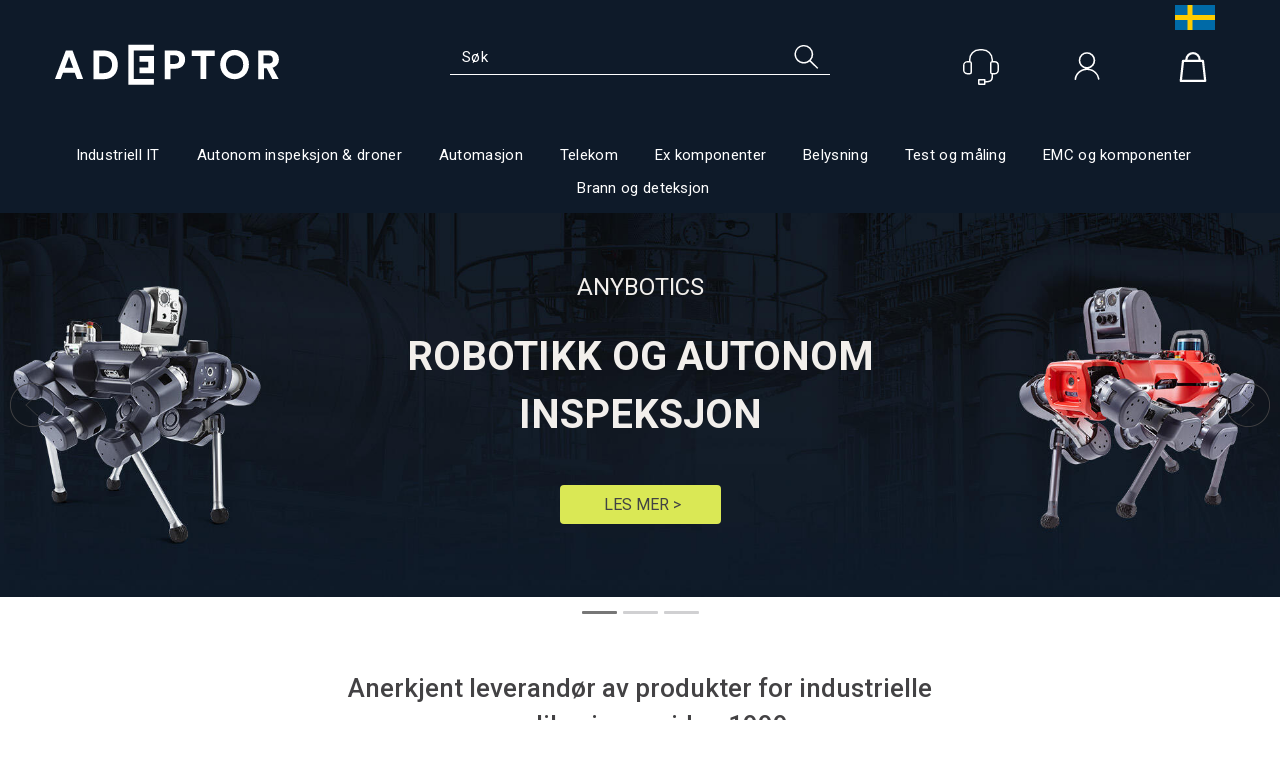

--- FILE ---
content_type: text/html; charset=utf-8
request_url: https://www.adeptor.no/
body_size: 35122
content:


<!doctype html>

<html id="htmlTag" lang= "no">
<head id="ctl00_Head1"><meta http-equiv="X-UA-Compatible" content="IE=edge" /><meta http-equiv="Content-Type" content="text/html;charset=utf-8" /><meta name="format-detection" content="telephone=no" /><meta name="viewport" content="width=device-width, initial-scale=1, shrink-to-fit=no"><title>Adeptor AS – Produkter og kompetanse for krevende milj&#248;er</title><link id="ctl00_LnRss" rel="alternate" type="application/rss+xml" title="Produktnyheter" href="/WebPages/produkt/rss.aspx" /><meta name="robots" content="noodp, noydir"/>
<script type="text/javascript">
	WebFontConfig = {
		
			google: {
				families: ['Roboto:300,400,500,700']
			},
		
    };

	(function(d) {
	            var wf = d.createElement('script'), s = d.scripts[d.scripts.length - 1];
	            wf.src = 'https://ajax.googleapis.com/ajax/libs/webfont/1.6.26/webfont.js';
	            wf.async = true;
	            s.parentNode.insertBefore(wf, s);
	        
	})(document); 


</script>
<link href="/dist/js/5.3b88ed5c281493c0af87.bundle.css" rel="stylesheet" type="text/css" /><link href="/dist/js/main-styles.9fbe892eeafb08195afa.bundle.css" rel="stylesheet" type="text/css" /><link href="/dist/js/master-theme-styles-d4.a6734e515889ebccdaf3.bundle.css" rel="stylesheet" type="text/css" /><link href="/api/stylesheet/combined/Adeptor_D4.css?version=330" rel="stylesheet" type="text/css" /><link rel="shortcut icon" type="image/x-icon" href="/favicon.ico?dev=abcdefgh"></link><meta name="description" content="Produkter og kompetanse for industriell kommunikasjon, automasjon, belysning, Ex-komponenter, test, inspeksjon og måleteknikk." /><meta name="keywords" content="Adeptor" /><link rel="canonical" href="https://www.adeptor.no" /><link rel="alternate" href="https://www.adeptor.no/" hreflang="no" /><link rel="alternate" href="https://www.adeptor.no/sv/" hreflang="sv" /><link rel="alternate" href="https://www.adeptor.no/" hreflang="x-default" /></head>
<body id="ctl00_MyBody" class=" hold-transition body-out mc-filter-left layoutver4 lang-1 mobilemenu-xs sort-filter listtype-grid mode-normal www-adeptor-no customer-business body-default page-id-1007001 body-hide-buy  department-id-1007001 body-menu-level-0 search-expanded pagetype-Start d4-immediate-loading login-type-  not-logged-in img-module-ver-1 ">

<script type="text/javascript">
        window.D4LinkArraySetup = [];
        window.D4AiActive = true;
        window.D4AiRegisterStats = false;
    </script>

<script src="/scripts/web-4.0.js?v=ibKMDkfjRP5gf7Vp9yyWIH21SU0nZsHine_Woxwt_wY1"></script>
<script src='/scripts/web-defered-4.0.js?v=UtkiknaRv_-Bc0AQe4uhWBZrESOCjwd6bkyqBGNGaTY1'></script>





<script src="/dist/js/runtime.3e82920adfb077f01d4b.js"></script><script src="/dist/js/2.3bf074602a328683fe7f.bundle.js"></script><script src="/dist/js/main.dc53a0cd6647d8e242e2.bundle.js"></script><script src="/dist/js/5.3b88ed5c281493c0af87.bundle.js"></script><script src="/dist/js/main-styles.9fbe892eeafb08195afa.bundle.js"></script><script src="/dist/js/master-theme-styles-d4.a6734e515889ebccdaf3.bundle.js"></script><script src="/dist/js/bid-banner.a934b9926ca503a8848a.bundle.js"></script>


	<!-- GTM Data Layer -->
	<script>
	    window.dataLayer =  window.dataLayer ||  [];
	</script>

	
		<script>
		    dataLayer.push({
                'email': '',
                'FirstName': '',
                'Surname':'',
                'CompanyName': '',
                'ContactId': '',
                'ContactEmailAddress': '',
                'IsSpider': 'True',
		        'loggedIn': 'False',
                'customerType': 'Bedrift',
                'PriceIncVat': 'False',
                'CustomerOrgNbr': 'x',
		        'EAN': '',
		        'Brand': '',
		        'event': 'home',
		        'customerID': '11064',
		        'SiteType': 'd',
		        'RetailPrice': '',
		        'BreadCrumb': 'Adeptor',
                'CustomerGroup': '',
		        'PaymentMethod': '',
		        'ProductID': '',
		        'ProductAltId': '',
		        'AllProductIds': [],
                'TransactionData': [ ]
                
		    });
		</script>
	
		
			<script>
			    dataLayer.push({
			        'ecomm_pagetype': 'home',
			        'ecomm_pcat': '',
			        'ecomm_pname': '',
			        'ecomm_pvalue': '',
			        'ecomm_totalvalue': '',
			        'ecomm_prodid': '' 
			    });
			</script>
		

	<!-- GA4 dataLayer-->

    

	<!-- Google Tag Manager container script-->
	<noscript><iframe src="//www.googletagmanager.com/ns.html?id=GTM-KNFRWMR"
	                  height="0" width="0" style="display: none; visibility: hidden"></iframe></noscript>
	<script>
        
        const formHead = document.querySelector('head');
       

        formHead.addEventListener('readyForGtm', function(){
        
        (function(w, d, s, l, i) {
                    w[l] = w[l] || [];
                    w[l].push({
                        'gtm.start':
	                new Date().getTime(),

                event: 'gtm.js'
	        });
	        var f = d.getElementsByTagName(s)[0],
                j = d.createElement(s),
                dl = l != 'dataLayer' ? '&l=' + l : '';
            j.async = true;
	        j.src =
	            '//www.googletagmanager.com/gtm.js?id=' + i + dl;
            
	        f.parentNode.insertBefore(j, f);
	    })(window, document, 'script', 'dataLayer', 'GTM-KNFRWMR');
            });

        
	</script>

	<!-- End Google Tag Manager -->


<div id="d-size" class="hidden" data-size="lg" data-size-set="False"></div>

<div id="hidden-nodeid" style="visibility: hidden; height: 0px;">
    1007001
</div>
<div id="hidden-search-url" style="visibility: hidden; height: 0px;">/search</div>
<div id="hidden-theme" style="visibility: hidden; height: 0px;">
    Adeptor_D4
</div>
<div id="hidden-images-sizes" style="visibility: hidden; height: 0px;">
    <script language="javascript" type="text/javascript">var _imageSizeList = new Array(32,64,128,256,480,768,992,1200);</script>
</div>

<!--Update icon start-->
<div id="UpdateIcon" style="display: none;" class="UpdateControlModal">
    <div class="UpdateControlModalContent2"></div>
</div>


<div id="rhs-popup-sidebar"></div>
<div id="center-tiny-popup"></div>
<span id="backorder-popup-parent"></span>
<div id="o-wrapper" class="o-wrapper">

<form name="form1" method="post" action="./" id="form1">
<div>
<input type="hidden" name="__EVENTTARGET" id="__EVENTTARGET" value="" />
<input type="hidden" name="__EVENTARGUMENT" id="__EVENTARGUMENT" value="" />

</div>

<script type="text/javascript">
//<![CDATA[
var theForm = document.forms['form1'];
if (!theForm) {
    theForm = document.form1;
}
function __doPostBack(eventTarget, eventArgument) {
    if (!theForm.onsubmit || (theForm.onsubmit() != false)) {
        theForm.__EVENTTARGET.value = eventTarget;
        theForm.__EVENTARGUMENT.value = eventArgument;
        theForm.submit();
    }
}
//]]>
</script>



<script type="text/javascript">
//<![CDATA[
PageLoad(true);//]]>
</script>

    <input type="hidden" name="ctl00$EnsureGaiaIncludedField" id="ctl00_EnsureGaiaIncludedField" /><!-- Ikke fjern denne. Alle sider må minst inneholde 1 gaiakomponent så lenge vi bruker gaia-->
    
<div class="modal fade" id="center-popup" tabindex="-1" role="dialog" aria-labelledby="center-popup" aria-hidden="true">
	<div class="modal-dialog modal-lg">
		<div class="modal-content">
            <div class="lightbox-close" onclick="PubSub.publish(mcWeb.lightbox.events.onHideLightbox);" ></div>	      
			<div class="modal-body">
					<div id="refresh-center" class="refresh-center" style="display: none">
						<div class="refresh-center-item">
							<div class="refresh-center-ico"><i class="icon-spinner animate-spin"></i></div>
							<div class="refresh-txt">
								Oppdaterer, vennligst vent...
							</div>
						</div>
					</div>
				<div id="lightbox-placeholder" class="center-placeholder"></div>
				<div id="lightbox-placeholder2" class="center-placeholder"></div>
			</div>
		</div>
	</div>
</div>

<script language="javascript" type="text/javascript">
	jQuery(function () { mcWeb.hash.init(); });
</script>

    
    


<div id="InstSearchDiv" style="position:absolute; z-index:110;display: none;" class="stop-ajax-rendering">
		<div class="InstantSearch">
		    <div class="resultcolumn">
				<div  class="d4-instant-search-other-hits" data-bind="visible: OtherSearchesText().length > 0">
                    <h3 class="d4-instant-search-divider" data-bind="text: OtherSearchesText"></h3>
                </div>
                <div class="d4-instant-search-products" data-bind="visible: products().length > 0">
                    <h3 class="d4-instant-search-divider">Produkter</h3>
			        <table>
				        <tbody data-bind="template: { name: 'searchresult-template', foreach: products }, visible: products != null && products().length > 0">
				        </tbody>
					        <tfoot>
						        <tr data-bind="visible: TotalHits() > 0">
							        <td colspan="2" class="italic">
								        Totalt antall treff:&nbsp;<span data-bind="text: TotalHits"></span>  
							        </td>

                                    <td colspan="2" class="italic">
								        <a data-bind="event: {click:mcWeb.instantSearch.doSearch}" >Se hele resultatet...&nbsp;</a>  
							        </td>
						        </tr>
				        </tfoot>
			        </table>
                </div>
                <div  class="d4-instant-search-cat" data-bind="visible: ShowCategories()">
                    <h3 class="d4-instant-search-divider">Kategorier</h3>
                    <div data-bind="template: { name: 'searchresult-cat-template', foreach: categories }"></div>
                </div>
                <div class="d4-instant-search-brands" data-bind="visible: ShowBrands()">
                    <h3 class="d4-instant-search-divider">Merker</h3>
                     <div data-bind="template: { name: 'searchresult-brand-template', foreach: brands }"></div>
                </div>

                <div class="d4-instant-search-brands" data-bind="visible: ShowBrandNames()">
                    <h3 class="d4-instant-search-divider">Merkenavn</h3>
                     <div data-bind="template: { name: 'searchresult-brandname-template', foreach: brandnames }"></div>
                </div>

		        <div class="d4-instant-search-articles" data-bind="visible: ShowArticles() && TotalArticleHits() > 0 && ! ShowArticlesRHS()">
		            <h3 class="d4-instant-search-divider">Artikler</h3>
		            <div data-bind="template: { name: 'searchresult-article-template', foreach: articles }"></div>
		            Antall artikler funnet:&nbsp;<span data-bind="text: TotalArticleHits"></span>  
		        </div>
		    </div>
            <div class="instant-search-preview-column">
                <div class="d4-instant-search-preview d4-instant-search-loadbyajax" data-bind="visible: ShowPreview()">
                    <div id="ctl00_InstSrch_WPAInstantSearchPreview_Pnl2" class="load-first">

</div>

<div id="A100413" class="load-later   is-system-area"><div id="Field_InstantSearchProductPreview1975_0" class=" NoSlide web-pub-field container field-container-1975  readonly layout-d4_x1" data-field-id="1975" data-popup="0" data-popup-plc="0" data-lt="53" data-sf="0">
	<div class="row">
		<div id="A100413F1975N1007001" class="ajax-field inner-layout-container loaded" data-use-specific-layout="False" data-plid="0" data-area-id="InstantSearchProductPreview" data-field-id="1975" data-userkey="1975" data-node-id="1007001" data-manufacturerid="0" data-loaded-status="True" data-layoutid="120029" data-sf="0" data-listing-type="53" data-fieldcontainerid="1975">

		</div>
	</div>
</div></div>


                </div>
		        <div class="d4-instant-search-accessories d4-instant-search-loadbyajax" data-bind="visible: ShowAccessories">
		            <h3 class="d4-instant-search-divider">Tilbehør</h3>
		            <div id="ctl00_InstSrch_WPAInstantSearchAccessories_Pnl2" class="load-first">

</div>

<div id="A100414" class="load-later   is-system-area"><div id="Field_InstantSearchProductAccessories1976_0" class=" NoSlide web-pub-field container field-container-1976  readonly layout-d4_x4" data-field-id="1976" data-popup="0" data-popup-plc="0" data-lt="3" data-sf="0">
	<div class="row">
		<div id="A100414F1976N1007001" class="ajax-field inner-layout-container loaded" data-use-specific-layout="False" data-plid="0" data-area-id="InstantSearchProductAccessories" data-field-id="1976" data-userkey="1976" data-node-id="1007001" data-manufacturerid="0" data-loaded-status="True" data-layoutid="120032" data-sf="0" data-listing-type="3" data-fieldcontainerid="1976">

		</div>
	</div>
</div></div>


                </div>
		        <div class="d4-instant-search-alternatives d4-instant-search-loadbyajax" data-bind="visible: ShowAlternatives">
		            <h3 class="d4-instant-search-divider">Alternativer</h3>
		            <div id="ctl00_InstSrch_WPAInstantSearchAlternative_Pnl2" class="load-first">

</div>

<div id="A100415" class="load-later   is-system-area"><div id="Field_InstantSearchProductAlternatives1977_0" class=" NoSlide web-pub-field container field-container-1977  readonly layout-d4_x4" data-field-id="1977" data-popup="0" data-popup-plc="0" data-lt="2" data-sf="0">
	<div class="row">
		<div id="A100415F1977N1007001" class="ajax-field inner-layout-container loaded" data-use-specific-layout="False" data-plid="0" data-area-id="InstantSearchProductAlternatives" data-field-id="1977" data-userkey="1977" data-node-id="1007001" data-manufacturerid="0" data-loaded-status="True" data-layoutid="120032" data-sf="0" data-listing-type="2" data-fieldcontainerid="1977">

		</div>
	</div>
</div></div>


                </div>

                <div class="d4-instant-search-articles d4-instant-search-loadbyajax" data-bind="visible: ShowArticlesRHS">
		            <h3 class="d4-instant-search-divider">Artikler</h3>
		            <div id="ctl00_InstSrch_WPAInstantSearchArticles_Pnl2" class="load-first">

</div>

<div id="A100460" class="load-later  is-advanced-area "></div>


                    Antall artikler funnet:&nbsp;<span data-bind="text: TotalArticleHits"></span>  
                </div>
            </div>
            
		    <script type="text/html" id="searchresult-article-template">
		        <span class="d4-instant-search-article">
		            <a class="NoUnderLine" data-bind="attr:{ href: ArticleLink, tabindex: TabIndex}">
		                <span  data-bind="html: ArticleTitle"></span>
		            </a>
		        </span>
		    </script>
            
		    <script type="text/html" id="searchresult-cat-template">
                <span class="d4-instant-search-category">
                    <a class="NoUnderLine" data-bind="attr:{ href: CatLink, tabindex: TabIndex}">
                        <span  data-bind="html: CatName"></span>(<span  data-bind="text: CatCount"></span>)
                    </a>
                </span>
            </script>
            
		    <script type="text/html" id="searchresult-brand-template">
		        <span class="d4-instant-search-brand">
		            <a class="NoUnderLine" data-bind="attr:{ href: BrandLink, tabindex: TabIndex}">
		            <span  data-bind="html: BrandName"></span>(<span  data-bind="text: BrandCount"></span>)
		          </a>
                </span>
		    </script>

            <script type="text/html" id="searchresult-brandname-template">
		        <span class="d4-instant-search-brand">
		            <a class="NoUnderLine" data-bind="attr:{ href: BrandLink, tabindex: TabIndex}">
		            <span  data-bind="html: BrandName"></span>
		          </a>
                </span>
		    </script>

			<script type="text/html" id="searchresult-template">
				<tr data-bind="css: { 'active': $parent.CurrentPlid() == ProduktLagerID}">
					<td class="Left">
						<div class="ProduktImg" data-bind="html: ImageTag"></div>
					</td>
					<td>
						<a class="NoUnderLine" data-bind="attr:{ href: ProduktLink, tabindex: TabIndex}, event: {mouseover:$parent.PreviewCurrentProduct}">
							<span data-bind="html: ProduktDesc1"></span><br />
							<span  data-bind="html: ProduktDesc2"></span>
						</a>
					</td>
                    <td>
                        <span class="bold" data-bind="html: Price"></span>
                    </td>
                    <td>
                        <button type="button" class="btn btn-default preview-button" title="Quick View+" data-bind="event: {click:$parent.PreviewCurrentProduct}" ><i class="glyphicon glyphicon-info-sign"></i></button>
                    </td>
				</tr>    
			
		    </script>

		</div>
	</div> 
		
	
  
	


    <div class="wrapper">

        

        <!-- Content Wrapper. Contains page content -->
        <div class="content-wrapper">
            <header class="headroom header--fixed hide-from-print  m-header-dock" role="banner">


                <div class="container header-inner">
                    <div class="row">

                        


                        
                            <div class="top-menu">
                                

<div class="TopMenu">

	
			<h3 class="TopMenuItem sid-1000007">
				
				

				<a class='InfoMenu '
				  style=''
					href='/kundesenter' 
					target='_self'
					title=''
				>Kundesenter</a>
			</h3>
		<img id="ctl00_CPHDptMnu_ctl00_RepeaterProductMenu_ctl01_ImageSepImg" class="ImageSepImg" src="App_Themes/Demonstrare4Dummy/Images/SeperatorArrow.gif" alt="|" style="border-width:0px;" />
			<h3 class="TopMenuItem nid-2011829">
				
				

				<a class='InfoMenu se-flag show-menu hide-txt'
				  style=''
					href='https://www.adeptor.se' 
					target='_blank'
					title='Til svensk shop'
				>Til svensk shop</a>
			</h3>
		

	
	
</div>

                            </div>
                        

                        <div style="clear: both"></div>

                        <a class="header-logo" href="/" ><img class="HeaderLogo" src="/App_Themes/MASTER/images/1px_transparent.png" alt="Tilbake til forsiden!" ></a>

                        <div class="header-main ">

                            
                                <div class="login-container">
                                    

<div class="login-details">
    <a id="customerServiceLink" class="kundersenterIcon" rel="nofollow" href="/kundesenter"></a>
    <a id="loginuser" class="LoginUserInfo" href="/kundesenter"></a>
    
</div>
<div id="loginout-content" class="LogInButtonContainer" ><a id="loginout" class="LogInButton" href="#login">Logg inn</a>
</div>

                                </div>
                            
                            <div id="m-search">
                                <i class="icon-search"></i>
                            </div>

                            <div class="small-cart-onpage">
                                <div id="smallcart-page"><div class="smallcart-content"><div id="mcweb-cartsmall-cartsmall" class="knockout-bind">
	



<div class="cart-small-links cart-small-favorite pull-right col-xs-12">


    <div class="cart-small-fav" data-bind="visible: (favoriteCount() > -1 && isVisible())" style="display: none;">
        <a class="btn-fav-cart btn btn-link" data-bind="attr: { href: favoriteCartUrl }">
            <i class="glyphicon " data-bind="css: { 'glyphicon-heart-empty heart-empty': favoriteCount() < 1, 'glyphicon-heart heart-full': favoriteCount() > 0 }"></i>
            <span class="fav-cart-text" data-bind="visible: favoriteCount() > 0, text: favoriteCount()"></span>
        </a>
    </div>
    

    <div class="cart-small" data-bind="css: { 'btn-group': cartItems().length > 0 }">
        <!-- EJ 133650 : Removed data-trigger="focus", causes problems with CNET -->
        <a tabindex="0" class="cart-small-trigger btn btn-default" data-bind="visible: cartItems().length >= 0, css: { 'cart-small-has-item': cartItems().length > 0 }, popover: { html: true, titleid: 'small-cart-title', contentid: 'small-cart-content', contentClass: 'cart-small-popover' + (OrderbookActive ? ' cart-small-orderbook' : '') }"
            style="display: none;">

            <span class="cart-small-icon">
                <i class="icon-basket" data-bind="visible: isVisible()" style="display: none;"></i>
            </span>

            <span class="cart-small-empty" data-bind="visible: (cartItems().length < 1 && isVisible() && isCartItemsSet() && OrderbookDate() == '')" style="display: none;">
                Ingen varer i handlevognen
            </span>
            <span class="cart-small-empty" data-bind="visible: (cartItems().length < 1 && isVisible() && isCartItemsSet() && OrderbookDate() != '')" style="display: none;">
                Ingen varer i ordreboka
            </span>
            <span class="cart-small-empty" data-bind="visible: (cartItems().length < 1 && isVisible() && isCartItemsSet() && OrderbookDate() != '' && orderbooks() != null && orderbooks().length > 0), text: cartName" style="display: none;"></span>

            <span class="cart-small-load" data-bind="visible: !isVisible()">
                <i class="icon-spinner animate-spin"></i>
            </span>
            <span class="cart-small-items" data-bind="visible: (cartItems().length > 0 && isVisible())" style="display: none;">
                <span class="cart-small-count" data-bind="text: itemCount()"></span>
                <span class="cart-small-product" data-bind="visible: (itemCount() == 1 && isVisible())">
                    produkt
                </span>
                <span class="cart-small-product" data-bind="visible: (itemCount() > 1 && isVisible())">
                    produkter
                </span>

                <span class="cart-small-product-txt" data-bind="css: { 'inkvat': chkPriceIncExVat() }">
                    <!-- ko if: (!chkPriceIncExVat() && !showLeasingCosts()) -->
                    <span class="small-cart-before-sum">(</span><!--ko text: priceTotalProductExVatLessDiscounts  --><!--/ko--><span class="small-cart-after-sum">)</span>
                    <!-- /ko -->
                    <!-- ko if: (chkPriceIncExVat() && !showLeasingCosts()) -->
                    <span class="small-cart-before-sum">(</span><!--ko text: priceTotalProductInkVatLessDiscounts --><!--/ko--><span class="small-cart-after-sum">)</span>
                    <!-- /ko -->
                    <!-- ko if: showLeasingCosts() -->
                    <span class="small-cart-before-sum">(</span><!--ko text: LeasingTermAmountExVat  --><!--/ko--><span class="small-cart-after-sum">)</span>                  
                    <!-- /ko -->
                </span>
            </span>

            <span class="cart-small-togle-icon" data-bind="visible: cartItems().length > 0, css: { 'cart-small-togle-open': popoverOpen() }" style="display: none;">
                <span class="caret"></span>
            </span>

        </a>
        <a class="cart-small-goto-checkout btn btn-primary" data-bind="click: onClickGoToCheckout, visible: cartItems().length > 0" style="display: none;">
            <span>Til kassen</span>
        </a>
    </div>


    <div id="small-cart-title" class="cart-small-trigger-title hide">
        <div class="close" aria-label="Close" data-bind="click: $root.onClose"><span aria-hidden="true">&times;</span></div>
        <div data-bind="visible: orderbooks().length > 0" class="btn-group" role="group" aria-label="...">
            <button type="button" class="btn btn-default" data-bind="event: { click: doShowActiveCart }, css: { active: !showOrderbookSummary() } ">
                Aktiv leveringsdato
            </button>
            <button type="button" class="btn btn-default" data-bind="event: { click: doShowOrderbookSummary }, css: { active: showOrderbookSummary() } ">
                Leveringsdatoer
            </button>
        </div>
        <div class="row">
            <div class="pull-left" data-bind="visible: !showOrderbookSummary()">
                <span data-bind="visible: orderbooks().length == 0">
                    Handlevogn
                </span>
            </div>
            <div class="pull-right" data-bind="visible: cartItems().length > 0 && !showOrderbookSummary()" style="display: none;">
                <!--ko text: itemCount() -->
                <!--/ko-->
                varer i handlevognen
                <span data-bind="visible: orderbooks().length > 0, text: displayDate "></span>
            </div>
        </div>
    </div>
    <div class="cart-small-trigger-content hide" id="small-cart-content">
        <div class="panel-body">
            <div class="row">
                <div class="pull-left col-xs-12" data-bind="visible: !showOrderbookSummary()">
                    <div data-bind="visible: orderbooks().length > 0">
                        <div class="dropdown">
                            <button class="btn btn-default dropdown-toggle" type="button" id="ddl-carts" data-toggle="dropdown" aria-haspopup="true" aria-expanded="true">
                                <span data-bind="text: displayDate"></span><span class="caret"></span>
                            </button>
                            <ul class="dropdown-menu" aria-labelledby="ddl-carts">
                                <!-- ko template: { name: 'orderbook-list-template', foreach: orderbooks} -->
                                <!-- /ko -->
                            </ul>
                        </div>
                    </div>
                </div>
            </div>
            <div data-bind="visible: !showOrderbookSummary()" class="cart-small-orderbook-summary">
                <!-- ko template: { name: smallCartItemTemplate(), foreach: cartItemsToShow} -->
                <!-- /ko -->
                <a href="#" data-role="none" data-ajax="false" class="cart-show-all-items cart-small-tocart" data-bind="click: onClickGoToCart, visible: (cartItems().length > 0 && numberOfItemsToShow() > 0 && cartItems().length > numberOfItemsToShow())">
                    Klikk her for å se alle
                </a>

                <div class="small-cart-empty-items" data-bind="visible: cartItems().length < 1">
                    Handlevognen er tom.
                </div>

            </div>

            <div class="cart-small-orderbook-summary" id="small-cart-orderbook-summary" data-bind="visible: showOrderbookSummary()"></div>
        </div>
        <div class="panel-footer" data-bind="visible: !showOrderbookSummary()">
            <div class="row cart-small-footer">
                <div class="row">
                    <div class="form-inline col-xs-5">
                        <div class="checkbox cart-small-vat" data-bind="visible: showIncVatCheckbox">
                            <label>
                                <input id="price-inc-ex-vat" type="checkbox" name="price-inc-ex-vat" value="" data-bind="checked: chkPriceIncExVat, click: $root.onClickVat.bind($root), enable:!disableIncExVatChange ">
                                Priser inkl. mva.
                            </label>
                        </div>
                        <div class="checkbox cart-small-vat" data-bind="visible: showPriceDisplayControls">
                            <label>
                                <input type="checkbox" name="price-show-veil-pris" value="" data-bind="checked: chkShowVeilPris, click: $root.onClickVeil.bind($root), visible: showPriceDisplayControls">
                                Veil.
                            </label>
                        </div>
                        <div class="checkbox cart-small-vat" data-bind="visible: showPriceDisplayControls">
                            <label>
                                <input type="checkbox" name="price-hide-customer-price" value="" data-bind="checked: chkHideCustomerPice, click: $root.onClickHideCustomerPrice.bind($root)">
                                Skjul Netto
                            </label>
                        </div>
                    </div>
                    <div class="col-xs-7 cart-small-total" data-bind="visible: cartItems().length > 0" style="display: none;">
                        <div class="cart-small-total-txt pull-right">

                            <div data-bind="visible: showLeasingCosts">
                                <span class="cart-small-total-txt-1">
                                    Totalt eks. mva
                                </span>
                                <span class="cart-small-total-exvat" data-bind="text: LeasingTermAmountExVat"></span>

                                <span class="cart-small-orpaynow-txt">
                                    Eller kjøp nå for
                                </span>
                                <span class="cart-small-orpaynow-total" data-bind="visible:smallCartFees, click: switchToPayNow">
                                    <span class="cart-small-total-exvat" data-bind="visible: (!chkPriceIncExVat() && invoiceFee()), text: priceTotal"></span>
                                    <span class="cart-small-total-inkvat" data-bind="visible: (chkPriceIncExVat() && invoiceFee() && summarySumAfterCostReductionsIncVat().length <= 0), text: priceTotalInkVat"></span>
                                <span class="cart-small-total-inkvat" data-bind="visible: (chkPriceIncExVat() && invoiceFee() && summarySumAfterCostReductionsIncVat().length > 0), text: summarySumAfterCostReductionsIncVat"></span>
                                </span>
                                <span class="cart-small-orpaynow-total" data-bind="visible:!smallCartFees, click: switchToPayNow">
                                    <span class="cart-small-total-exvat" data-bind="visible: (!chkPriceIncExVat()), text: priceTotalProducts"></span>
                                    <span class="cart-small-total-inkvat" data-bind="visible: (chkPriceIncExVat() && summarySumAfterCostReductionsIncVat().length <= 0), text: priceTotalProductsInkVat"></span>
                                    <span class="cart-small-total-inkvat" data-bind="visible: (chkPriceIncExVat() && summarySumAfterCostReductionsIncVat().length > 0), text: summarySumAfterCostReductionsIncVat"></span>
                                </span>
                                
                            </div>

                            

                            <div id="ctl00_CartSmall1_ctl00_ctl02_NoFees" data-bind="visible: doNotShowLeasingCosts">
                                <!-- Total without Fee Start -->
                                <span class="cart-small-total-txt-1" data-bind="visible: !chkPriceIncExVat()">
                                    Totalt eks. mva
                                </span>
                                <span class="cart-small-total-exvat" data-bind="visible: (!chkPriceIncExVat()), text: priceTotalProducts"></span>

                                <!-- InkVat -->
                                <span class="cart-small-total-txt-1" data-bind="visible: chkPriceIncExVat() ">
                                    Totalt ink. mva
                                </span>
                                <span class="cart-small-total-inkvat" data-bind="visible: (chkPriceIncExVat() && summarySumAfterCostReductionsIncVat().length <= 0), text: priceTotalProductsInkVat"></span>
                                <span class="cart-small-total-inkvat" data-bind="visible: (chkPriceIncExVat() && summarySumAfterCostReductionsIncVat().length > 0), text: summarySumAfterCostReductionsIncVat"></span>
                                
                                <span class="cart-small-or-leasing-txt" data-bind="visible: (LeasingTermAmountExVat().length > 0)">
                                    Eller leasing for
                                </span>
                                <span class="cart-small-total-leasing-cost" data-bind="text: LeasingTermAmountExVat, click: switchToLeasing"></span>
                                
                                <!-- Total without Fee  End -->
                                
                            </div>
                        </div>
                        <div class="cart-small-total-discount pull-right" data-bind="visible: giftVoucherUsedValue() !== null && giftVoucherUsedValue().length > 0">
                        
                            <span class="cart-small-total-discount-txt" data-bind="visible: chkPriceIncExVat">
                                    Kampanjefradrag
                                </span>
                            <span class="cart-small-total-discount-value" data-bind="visible: chkPriceIncExVat(), text: giftVoucherUsedValue"></span>
                            <span class="cart-small-total-discount-txt" data-bind="visible: !chkPriceIncExVat()">
                                    Kampanjefradrag
                                </span>
                            <span class="cart-small-total-discount-value" data-bind="visible: !chkPriceIncExVat(), text: giftVoucherUsedValueExVat"></span>                            
                        </div>         
                        <div class="cart-small-total-discount pull-right" data-bind="visible: giftVoucherUsedValue() !== null && giftVoucherUsedValue().length > 0">
                            <span class="cart-small-total-after-discount-txt" data-bind="visible: chkPriceIncExVat()">
                                    Totalt eks. fradrag
                            </span>
                            <span class="cart-small-total-after-discount-txt" data-bind="visible: !chkPriceIncExVat()">
                                    Total eks. fradrag
                            </span>
                            <span class="cart-small-total-after-discount-value" data-bind="visible: chkPriceIncExVat(), text: priceTotalProductInkVatLessDiscounts"></span>
                            <span class="cart-small-total-after-discount-value" data-bind="visible: !chkPriceIncExVat(), text: priceTotalProductExVatLessDiscounts"></span>
                        </div>
                    </div>
                </div>

                <div class="row cart-small-button">
                    <div class="col-xs-6" data-bind="visible: showGoToCart" style="display: none;">
                        <a href="#" data-role="none" data-ajax="false" class="btn btn-default btn-block cart-small-tocart" data-bind="click: onClickGoToCart, visible: (cartItems().length > 0)">
                            Til handlevogn
                            <span data-bind="visible: orderbooks().length > 0 && OrderbookDate() != null && OrderbookDate().length > 0, text: displayDate"></span>
                        </a>
                    </div>
                    <div class="col-xs-6" data-bind="visible: showGoToCheckout" style="display: none;">
                        <a href="#" data-role="none" data-ajax="false" class="btn btn-primary btn-block cart-small-tocheckout" data-bind="click: onClickGoToCheckout, visible: (cartItems().length > 0)">
                            Til kassen
                            <span data-bind="visible: orderbooks().length > 0 && OrderbookDate() != null && OrderbookDate().length > 0, text: displayDate"></span>
                        </a>
                    </div>
                </div>
            </div>
        </div>
    </div>
</div>




<script type="text/html" id="orderbook-list-template">
    <li><a href="#" data-bind="css: { 'cart-orderbook-item': true, 'selected': Selected }, attr: { value: WebCartId }, text: DisplayDate, click: $root.onSelectCart" ></a></li>
</script>


<script type="text/html" id="cartsmallitem-template">
    <div class="row cart-small-items">
        <div class="col-xs-8 cart-desc">
            <img data-bind="attr: { src: ProductImage }, click: $root.onClickProductLink" class="img-responsive" />
            <p class="cart-item-header" data-bind="text: ProductDesc1, click: $root.onClickProductLink"></p>
        </div>

        <div class="col-amount-xs col-xs-1">
            <p class="cart-item-quantity" data-bind="text: Quantity"></p>
        </div>

        <div class="col-xs-3 cart-price">
            <p class="col-price">
                <span class="price" data-bind="text: Price1, visible: AmountAfterReductionIncVat().length <= 0"></span>
                <span class="price" data-bind="text: AmountAfterReductionIncVat, visible: AmountAfterReductionIncVat().length > 0"></span>
            </p>
            <p class="col-delete">
                <a href="#" data-bind="click: $root.onClickRemove"><i class="icon-cancel-circled"></i></a>
            </p>
        </div>
        <div class="clearfix col-xs-12">
            <div class="row-line" data-bind="css: { 'last-row': $index() == $parent.cartItems().length - 1 }"></div>
        </div>

    </div>
</script>

<script type="text/html" id="cartsmallitem-leasing-template">
    <div class="row cart-small-items">
        <div class="col-xs-8 cart-desc">
            <img data-bind="attr: { src: ProductImage }, click: $root.onClickProductLink" class="img-responsive" />
            <p class="cart-item-header" data-bind="text: ProductDesc1, click: $root.onClickProductLink"></p>
        </div>

        <div class="col-amount-xs col-xs-1">
            <p class="cart-item-quantity" data-bind="text: Quantity"></p>
        </div>

        <div class="col-xs-3 cart-price">
            <p class="col-price">
                <span class="price" data-bind="text: LeasingTotalCost"></span>
            </p>
            <p class="col-delete">
                <a href="#" data-bind="click: $root.onClickRemove"><i class="icon-cancel-circled"></i></a>
            </p>
        </div>
        <div class="clearfix col-xs-12">
            <div class="row-line" data-bind="css: { 'last-row': $index() == $parent.cartItems().length - 1 }"></div>
        </div>

    </div>
</script>
<script type="text/javascript">jQuery(function () {
loadModule(mcWeb.cartsmall, 'cartsmall', 'mcweb-cartsmall-cartsmall', null, {"IsLoggedIn":false,"ShowCartCollapsed":false,"ShowRemoveCart":false,"ShowContinueShoping":false,"ShowGoToCheckout":true,"ShowLinkTop":false,"ShowAmountsBottom":false,"ShowCartAlteration":false,"ShowMessageToSalesDep":false,"ShowDiscountCode":false,"ShowPriceIncExVat":true,"ShowRemoveButton":false,"ShowCart":false,"ShowInvoiceFee":false,"ShowGoToCart":true,"ShowTotalInkCarrier":false,"ShowShipment":false,"ShowRegistrationType":false,"HrefLogin":null,"InlineEditor":false,"ShowPriceDisplayControls":false,"ShowVeilPrisValue":true,"HideCustomerPriceValue":false,"ShowCartItemInfo":0,"ShowSeparateFraktFakturaCost":false,"NbrOfDecimals":0,"QuantityMaxlength":0,"FavoriteCartUrl":"/mine-favoritter","OfferCartUrl":"/kundesenter/ordrehistorikk/tilbudsstatus","SmallCartItemsToShow":0,"DecimalsQuantity":0,"ShowAddToFavorite":false,"PopupTime":1000,"MinimumSessionTimeoutUponLoginOrPurchase":0,"MaximumSessionTimeoutWhenNotLoggedInAndEmptyCart":0,"SessionEndPopupTime":0,"IsBedrift":false,"QuantityStepValue":0.0,"PackageSizeMode":0,"OrderRefRequired":false,"ShowExternalCheckout":false,"DisableIncExVatChange":false,"HideSomePricesForMport":false,"CampaingVoucherCanDeductSpecialFees":false,"ShowRRP":false,"SmallCartFees":false,"ShowIncVatCheckbox":true,"GiftcardsEnabled":false});
});
</script>
</div></div></div>
                            </div>
                           
                            
                            
                            <div class="container-top-menu ">
                                <div class="bar1"></div>
                                <div class="bar2"></div>
                                <div class="bar3"></div>
                            </div>

                            <a href="/" class="home">
                                <i class="icon-left-circled2" aria-hidden="true"></i>
                            </a>

                            


<input type="submit" value="test" style="display: none;" />
<!--Hindrer submit av søk når man trykker enter i antallboksen m.fl. -->

<div id="ctl00_Search1_SearchBox_Srch" class="HeaderSearch">
	

    <script type="text/javascript">
jQuery(function() {
mcWeb.instantSearch.search('ctl00_Search1_SearchBox_InstSearchTB', true)});
</script>
    


    <table border="0" cellpadding="0" cellspacing="0">
        <tr>
            <td class=" main-search-a">                
                <i class="close-instant-search icon-cancel" type="image" id="CloseSearchButton" alt="Lukk" onclick="mcWeb.instantSearch.clearAndFocus('ctl00_Search1_SearchBox_InstSearchTB', event); "></i>
                <input name="ctl00$Search1$SearchBox$InstSearchTB" type="search" id="ctl00_Search1_SearchBox_InstSearchTB" autocomplete="off" placeholder="Søk" onclick="mcWeb.instantSearch.focusOnSearch(event, this);" class="TextBoxSearchDisable main-search-type" autocorrect="off" tabindex="51" onfocus="mcWeb.instantSearch.setSearchBoxCoord(event,this);" spellcheck="false" autocapitalize="off" onfocusout="mcWeb.instantSearch.onFocusOut(event, this);" />
            </td>
            
            <td class="main-search-b">
                
                
                
                    <div class="search-btn" onclick="mcWeb.instantSearch.doSearch(); return false;" TabIndex="100">
                        <span class="search-btn-text">Søk</span>
                        <i class="icon-search"></i>
                   </div>
                
            </td>
        </tr>
    </table>


</div>
<input type="hidden" id="InstSearchX" name="InstSearchX" />
<input type="hidden" id="InstSearchY" name="InstSearchY" />

<script language="javascript" type="text/javascript">

    jQuery(function () {
        mcWeb.instantSearch.load();

        function focusOnSearch(obj) {
            obj.className = "TextBoxSearchEnable main-search-type";
            obj.value = "";
            jQuery("[id$='ctl00_Search1_SearchBox_InstSearchTB']").val("");
        }

        function changeSticky(searchBoxID, stickyCheckBox, panel) {
            if (stickyCheckBox.checked) {
                jQuery(stickyCheckBox).attr('class', 'FixedStickyCheckBox');
                jQuery('#' + panel).attr('class', 'HeaderSearch FixedSearchBox');
                jQuery('#' + searchBoxID).attr('onfocus', 'mcWeb.instantSearch.setSearchBoxCoordFixed(event,this,\'\');');
            } else {
                jQuery(stickyCheckBox).attr('class', '');
                jQuery('#' + panel).attr('class', 'HeaderSearch');
                jQuery('#' + searchBoxID).attr('onfocus', 'mcWeb.instantSearch.setSearchBoxCoord(event,this,\'\');');
            }
        }
    });
</script>


                            <div class="DoNotShowPricesSpan">
                                
                            </div>


                        </div>

                        <div id="ctl00_HeaderPublishAreaContainer" class="HeaderPublishAreaContainer">
	
                            <div id="ctl00_HeaderPublishArea_Pnl2" class="load-first">

	</div>

<div id="A100361" class="load-first  "><div id="Field_ShopHeadingLeft2249_0" class=" NoSlide web-pub-field container field-container-2249  layout-d4_x1" data-field-id="2249" data-popup="0" data-popup-plc="0" data-lt="0" data-sf="0">
	<div class="row">
		<div id="A100361F2249N1007001" class="ajax-field inner-layout-container loaded" data-use-specific-layout="False" data-plid="0" data-area-id="ShopHeadingLeft" data-field-id="2249" data-userkey="2249" data-node-id="1007001" data-manufacturerid="0" data-loaded-status="True" data-layoutid="120029" data-sf="0" data-listing-type="0" data-fieldcontainerid="2249">
			<div class="WebPubElement pub-static" data-elementid="336650" data-area="ShopHeadingLeft" data-fieldid="2249" data-nodeid="1007001" data-panel-id="Field_ShopHeadingLeft2249_0"><div class="d4-article ArticleAutoHeight none d4-article-336650">
				<div class=" StdArticleBox StdArticleBoxLastOnRow">
					<div class="d4-article-body">
						<script type="text/javascript" src="https://secure.insightfulcompanyinsight.com/js/262923.js"></script><noscript><img alt="" src="https://secure.insightfulcompanyinsight.com/262923.png" style="display:none;"></noscript>
					</div>
				</div>
			</div></div><div class="WebPubElement pub-static" data-elementid="337590" data-area="ShopHeadingLeft" data-fieldid="2249" data-nodeid="1007001" data-panel-id="Field_ShopHeadingLeft2249_0"><div class="d4-article ArticleAutoHeight none d4-article-337590">
				<div class=" StdArticleBox StdArticleBoxLastOnRow">
					<div class="d4-article-body">
						<script id="CookieConsent" src="https://policy.app.cookieinformation.com/uc.js"
    data-culture="EN" type="text/javascript"></script>
					</div>
				</div>
			</div></div><div class="WebPubElement pub-static" data-elementid="338528" data-area="ShopHeadingLeft" data-fieldid="2249" data-nodeid="1007001" data-panel-id="Field_ShopHeadingLeft2249_0"><div class="d4-article ArticleAutoHeight none d4-article-338528">
				<div class=" StdArticleBox StdArticleBoxLastOnRow">
					<div class="d4-article-body">
						<!--Start of Tawk.to Script--><script type="text/javascript">
var Tawk_API=Tawk_API||{}, Tawk_LoadStart=new Date();
(function(){
var s1=document.createElement("script"),s0=document.getElementsByTagName("script")[0];
s1.async=true;
s1.src='https://embed.tawk.to/5c2dcb1a7a79fc1bddf314c1/default';
s1.charset='UTF-8';
s1.setAttribute('crossorigin','*');
s0.parentNode.insertBefore(s1,s0);
})();
</script><!--End of Tawk.to Script-->
					</div>
				</div>
			</div></div><div class="WebPubElement pub-static" data-elementid="338977" data-area="ShopHeadingLeft" data-fieldid="2249" data-nodeid="1007001" data-panel-id="Field_ShopHeadingLeft2249_0"><div class="d4-article ArticleAutoHeight none d4-article-338977">
				<div class=" StdArticleBox StdArticleBoxLastOnRow">
					<div class="d4-article-body">
						
					</div>
				</div>
			</div></div>
		</div>
	</div>
</div><div id="Field_ShopHeadingLeft2421_0" class=" NoSlide web-pub-field container field-container-2421  layout-d4_x1" data-field-id="2421" data-popup="0" data-popup-plc="0" data-lt="0" data-sf="0">
	<div class="row">
		<div id="A100361F2421N1007001" class="ajax-field inner-layout-container loaded" data-use-specific-layout="False" data-plid="0" data-area-id="ShopHeadingLeft" data-field-id="2421" data-userkey="2421" data-node-id="1007001" data-manufacturerid="0" data-loaded-status="True" data-layoutid="120029" data-sf="0" data-listing-type="0" data-fieldcontainerid="2421">

		</div>
	</div>
</div></div>


                        
</div>

                        <div style="clear: both"></div>
                    </div>
                </div>
            </header>
        
            <div class="menu-container">
                <div class="container menu-inner">
                    <div class="row">
                        <div id="SubMenuArea" class="SubMenuArea ">

                            
                            <div id="menu-placeholder"></div>
                            
                            
                        </div>
                    </div>
                </div>

                

            </div>

            <div class="slideshow-container">
                <!-- Publish area right under the departmentmenu -->
                <div id="ctl00_AreaSlidesTopVisible" class="SlideshowContainer">
	
                    <div id="ctl00_WebPubArea1_Pnl2" class="load-first">

	</div>

<div id="A100343" class="load-first  "><div id="Field_SlideshowTop2697_0" class=" NoSlide web-pub-field container-fluid field-container-2697  layout-d4_x1" data-field-id="2697" data-popup="0" data-popup-plc="0" data-lt="0" data-sf="0">
	<div class="row">
		<div id="A100343F2697N1007001" class="ajax-field inner-layout-container loaded" data-use-specific-layout="False" data-plid="0" data-area-id="SlideshowTop" data-field-id="2697" data-userkey="2697" data-node-id="1007001" data-manufacturerid="0" data-loaded-status="True" data-layoutid="120029" data-sf="0" data-listing-type="0" data-fieldcontainerid="2697">
			<div class="WebPubElement pub-static" data-elementid="337838" data-area="SlideshowTop" data-fieldid="2697" data-nodeid="1007001" data-panel-id="Field_SlideshowTop2697_0"><div class="ArticleWithBackground D4Standard Layout3Element d4-article-337838" style="background-color:#0E1A29;height:0vw;max-height:7px;min-height:4px;">
				<span style="background-attachment:scroll;" class="inner-content container-fluid"><div class="row"><div class="article-overlay"><span class="heading-container"></span></div></div></span>
			</div></div>
		</div>
	</div>
</div><div id="Field_SlideshowTop2698_0" class=" NoSlide web-pub-field container-fluid field-container-2698  layout-d4_x1 hidden-xs" data-slideshow="{&quot;Play&quot;:5000,&quot;Pause&quot;:5000,&quot;HoverPause&quot;:true,&quot;GenerateNextPrev&quot;:true,&quot;GeneratePagination&quot;:true,&quot;ArrowsNavAutoHide&quot;:false,&quot;SlideSpeed&quot;:2000,&quot;FadeSpeed&quot;:500,&quot;Effect&quot;:&quot;fade&quot;,&quot;CrossFade&quot;:false,&quot;Orientation&quot;:&quot;horizontal&quot;,&quot;Randomize&quot;:true,&quot;Css&quot;:&quot;&quot;,&quot;IsMobileDomain&quot;:false,&quot;Width&quot;:800,&quot;Height&quot;:400,&quot;ScaleType&quot;:0}" data-field-id="2698" data-popup="0" data-popup-plc="0" data-lt="0" data-sf="0">
	<div class="row">
		<div id="A100343F2698N1007001" class=" rsDefault slides_container ajax-field loaded" data-use-specific-layout="False" data-plid="0" data-area-id="SlideshowTop" data-field-id="2698" data-userkey="2698" data-node-id="1007001" data-manufacturerid="0" data-loaded-status="True" data-layoutid="120029" data-sf="0" data-listing-type="0" data-fieldcontainerid="2698">
			<div class="WebPubFieldRow LayoutVersion4"><div class="WebPubElement pub-static" data-elementid="337839" data-area="SlideshowTop" data-fieldid="2698" data-panel-id="Field_SlideshowTop2698_0"><div class="ArticleWithBackground D4Standard Layout3Element article-theme5 d4-article-337839" style="height:30vw;max-height:450px;min-height:225px;">
				<div style="background-image:url(http://www.adeptor.no//Media/Cache/Images/0/0/WEB_Image%20-984674551.jpeg);background-attachment:scroll;" class="inner-content container-fluid"><div class="row"><div class="article-overlay"><p><span style="color:#F2EFEC"><span style="font-size:24px">ANYBOTICS</span></span></p>

<p> </p>

<h1>ROBOTIKK OG AUTONOM<br />
INSPEKSJON</h1>

<p> </p>

<p> </p>

<p style="text-align:center"><a class="my-button" href="/autonom-inspeksjon"> LES MER ></a></p>

<p> </p>
</div></div></div>
			</div></div></div><div class="WebPubFieldRow LayoutVersion4"><div class="WebPubElement pub-static" data-elementid="337840" data-area="SlideshowTop" data-fieldid="2698" data-panel-id="Field_SlideshowTop2698_0"><div class="ArticleWithBackground D4Standard Layout3Element article-theme5 d4-article-337840" style="height:30vw;max-height:450px;min-height:225px;">
				<div style="background-image:url(http://www.adeptor.no//Media/Cache/Images/0/0/WEB_Image%20-64037292.jpeg);background-attachment:scroll;" class="inner-content container-fluid"><div class="row"><div class="article-overlay"><p><span style="color:#F2EFEC"><span style="font-size:24px">HAWKE INTERNATIONAL</span></span></p>

<p> </p>

<h1>EX-SERTIFISERTE<br />
KABELINNFØRINGER</h1>

<p> </p>

<p> </p>

<p style="text-align:center"><a class="my-button" href="/ex-komponenter/gland-hawke">SE VÅRT UTVALG ></a></p>

<p> </p>
</div></div></div>
			</div></div></div><div class="WebPubFieldRow LayoutVersion4"><div class="WebPubElement pub-static" data-elementid="337841" data-area="SlideshowTop" data-fieldid="2698" data-panel-id="Field_SlideshowTop2698_0"><div class="ArticleWithBackground D4Standard Layout3Element article-theme5 d4-article-337841" style="height:30vw;max-height:450px;min-height:225px;">
				<div style="background-image:url(http://www.adeptor.no//Media/Cache/Images/0/0/WEB_Image%20-1023470839.jpeg);background-attachment:scroll;" class="inner-content container-fluid"><div class="row"><div class="article-overlay"><p><span style="color:#F2EFEC"><span style="font-size:24px">ADEPTOR AS</span></span></p>

<p> </p>

<h1>PRODUKTER OG KOMPETANSE<br />
FOR KREVENDE MILJØER</h1>

<p> </p>

<p> </p>

<p style="text-align:center"><a class="my-button" href="/#login"> BLI KUNDE ></a></p>

<p> </p>
</div></div></div>
			</div></div></div>
		</div>
	</div>
</div><div id="Field_SlideshowTop2699" class=" NoSlide web-pub-field container field-container-2699  layout-d4_x1 hidden-sm hidden-md hidden-lg hidden-xl" data-field-id="2699" data-popup="0" data-popup-plc="0" data-lt="0" data-sf="0">
	<div class="row">
		<div id="A100343F2699N1007001" class=" rsDefault slides_container ajax-field not-loaded" data-use-specific-layout="False" data-plid="0" data-area-id="SlideshowTop" data-field-id="2699" data-userkey="2699" data-node-id="1007001" data-manufacturerid="0" data-loaded-status="False" data-layoutid="120029" data-sf="0" data-listing-type="0" data-fieldcontainerid="2699">

		</div>
	</div>
</div><div id="Field_SlideshowTop2015_0" class=" NoSlide web-pub-field container-fluid field-container-2015  layout-d4_x1 hidden-xs hidden-sm" data-field-id="2015" data-popup="0" data-popup-plc="0" data-lt="0" data-sf="0">
	<div class="row">
		<div id="A100343F2015N1007001" class="ajax-field inner-layout-container loaded" data-use-specific-layout="False" data-plid="0" data-area-id="SlideshowTop" data-field-id="2015" data-userkey="2015" data-node-id="1007001" data-manufacturerid="0" data-loaded-status="True" data-layoutid="120029" data-sf="0" data-listing-type="0" data-fieldcontainerid="2015">

		</div>
	</div>
</div><div id="Field_SlideshowTop2211_0" class=" NoSlide web-pub-field container field-container-2211  layout-d4_x1 hidden-md hidden-lg hidden-xl" data-field-id="2211" data-popup="0" data-popup-plc="0" data-lt="0" data-sf="0">
	<div class="row">
		<div id="A100343F2211N1007001" class="ajax-field inner-layout-container loaded" data-use-specific-layout="False" data-plid="0" data-area-id="SlideshowTop" data-field-id="2211" data-userkey="2211" data-node-id="1007001" data-manufacturerid="0" data-loaded-status="True" data-layoutid="120029" data-sf="0" data-listing-type="0" data-fieldcontainerid="2211">

		</div>
	</div>
</div><div id="Field_SlideshowTop2317_0" class=" NoSlide web-pub-field container field-container-2317  layout-d4_x1" data-field-id="2317" data-popup="0" data-popup-plc="0" data-lt="0" data-sf="0">
	<div class="row">
		<div id="A100343F2317N1007001" class="ajax-field inner-layout-container loaded" data-use-specific-layout="False" data-plid="0" data-area-id="SlideshowTop" data-field-id="2317" data-userkey="2317" data-node-id="1007001" data-manufacturerid="0" data-loaded-status="True" data-layoutid="120029" data-sf="0" data-listing-type="0" data-fieldcontainerid="2317">

		</div>
	</div>
</div><div id="Field_SlideshowTop2373" class=" NoSlide web-pub-field container-fluid field-container-2373  layout-d4_x1 hidden-xs hidden-sm hidden-md hidden-lg hidden-xl" data-field-id="2373" data-popup="0" data-popup-plc="0" data-lt="0" data-sf="0">
	<div class="row">
		<div id="A100343F2373N1007001" class="ajax-field inner-layout-container not-loaded" data-use-specific-layout="False" data-plid="0" data-area-id="SlideshowTop" data-field-id="2373" data-userkey="2373" data-node-id="1007001" data-manufacturerid="0" data-loaded-status="False" data-layoutid="120029" data-sf="0" data-listing-type="0" data-fieldcontainerid="2373">

		</div>
	</div>
</div></div>


                
</div>
            </div>

            <div class="breadcrumb-container">
                <div class="container breadcrumb-inner">
                    <div class="row">
                        <div class="breadcrumb-content">
                            
                        </div>
                    </div>
                </div>
            </div>

            <div class="main-container">
                <div id="ctl00_MainContainerCenter" class="container-fluid main-inner">
                    <div class="row" EnableViewState="True">

                        <!--Container border-->
                        <div class="PageContainerBorder">
                            <!--Column Left-->
                            
                            <!--Column Left End-->

                            <!--Center content start-->
                            <div id="PageColumnCenter" class="ColumnCenter">
                                
	
		<div>
			<div>
				<div class="department-publish">
					<div id="ctl00_CPHCnt_Ar_Pnl2" class="load-first">

</div>

<div id="A100324" class="load-first  "><div id="Field_CenterContentSingletonMiddle2700_0" class=" NoSlide web-pub-field container-fluid field-container-2700  layout-d4_x1 hidden-xs" data-field-id="2700" data-popup="0" data-popup-plc="0" data-lt="0" data-sf="0">
	<div class="row">
		<div id="A100324F2700N1007001" class="ajax-field inner-layout-container loaded" data-use-specific-layout="False" data-plid="0" data-area-id="CenterContentSingletonMiddle" data-field-id="2700" data-userkey="2700" data-node-id="1007001" data-manufacturerid="0" data-loaded-status="True" data-layoutid="120029" data-sf="0" data-listing-type="0" data-fieldcontainerid="2700">
			<div class="WebPubElement pub-static" data-elementid="337843" data-area="CenterContentSingletonMiddle" data-fieldid="2700" data-nodeid="1007001" data-panel-id="Field_CenterContentSingletonMiddle2700_0"><div class="ArticleWithBackground D4Standard Layout3Element article-theme5 d4-article-337843" style="height:11vw;max-height:170px;min-height:85px;">
				<div style="background-attachment:scroll;" class="inner-content container-fluid"><div class="row"><div class="article-overlay"><h2>Anerkjent leverandør av produkter for industrielle<br />
applikasjoner siden 1999</h2>
</div></div></div>
			</div></div>
		</div>
	</div>
</div><div id="Field_CenterContentSingletonMiddle2701" class=" NoSlide web-pub-field container field-container-2701  layout-d4_x1 hidden-sm hidden-md hidden-lg hidden-xl" data-field-id="2701" data-popup="0" data-popup-plc="0" data-lt="0" data-sf="0">
	<div class="row">
		<div id="A100324F2701N1007001" class="ajax-field inner-layout-container not-loaded" data-use-specific-layout="False" data-plid="0" data-area-id="CenterContentSingletonMiddle" data-field-id="2701" data-userkey="2701" data-node-id="1007001" data-manufacturerid="0" data-loaded-status="False" data-layoutid="120029" data-sf="0" data-listing-type="0" data-fieldcontainerid="2701">

		</div>
	</div>
</div><div id="Field_CenterContentSingletonMiddle2702_0" class=" NoSlide web-pub-field container field-container-2702  layout-d4_x6" data-field-id="2702" data-popup="0" data-popup-plc="0" data-lt="0" data-sf="0">
	<div class="row">
		<div id="A100324F2702N1007001" class="ajax-field inner-layout-container loaded" data-use-specific-layout="False" data-plid="0" data-area-id="CenterContentSingletonMiddle" data-field-id="2702" data-userkey="2702" data-node-id="1007001" data-manufacturerid="0" data-loaded-status="True" data-layoutid="120034" data-sf="0" data-listing-type="0" data-fieldcontainerid="2702">
			<div class="WebPubElement pub-static" data-elementid="337851" data-area="CenterContentSingletonMiddle" data-fieldid="2702" data-nodeid="1007001" data-panel-id="Field_CenterContentSingletonMiddle2702_0"><div class="d4-article ArticleAutoHeight article-theme3 d4-article-337851">
				<div class=" StdArticleBox">
					<div class="d4-article-body">
						<p><a href="/brann-og-deteksjon"><img alt="" src="/Media/Publisher/ArticleImages/brann-og-redning-ferdig-443821181_scaled_320.Png" style="max-height:155px; max-width:155px; " data-orgsrc="/userfiles/image/brann-og-redning-ferdig.png" data-width="155" data-height="155" class="article-image">Brann og deteksjon</a></p>

					</div>
				</div>
			</div></div><div class="WebPubElement pub-static" data-elementid="339369" data-area="CenterContentSingletonMiddle" data-fieldid="2702" data-nodeid="1007001" data-panel-id="Field_CenterContentSingletonMiddle2702_0"><div class="d4-article ArticleAutoHeight article-theme3 d4-article-339369">
				<div class=" StdArticleBox">
					<div class="d4-article-body">
						<p><a href="https://www.adeptor.no/test-og-m%C3%A5ling/kampanje"><img alt="" src="/Media/Publisher/ArticleImages/Kampanjer kopi-443821181_scaled_320.Png" style="max-height:290px; max-width:286px; " data-orgsrc="/userfiles/image/Kampanjer%20kopi.png" data-width="286" data-height="290" class="article-image">Kampanjer</a></p>

					</div>
				</div>
			</div></div><div class="WebPubElement pub-static" data-elementid="337845" data-area="CenterContentSingletonMiddle" data-fieldid="2702" data-nodeid="1007001" data-panel-id="Field_CenterContentSingletonMiddle2702_0"><div class="d4-article ArticleAutoHeight article-theme3 d4-article-337845">
				<div class=" StdArticleBox">
					<div class="d4-article-body">
						<p><a href="/ex-komponenter/gland-hawke"><img alt="" src="/userfiles/image/glands(1).png" style="max-height:155px; max-width:155px; " data-orgsrc="/userfiles/image/glands(1).png" data-width="155" data-height="155" class="article-image">Kabelinnføringer</a></p>

					</div>
				</div>
			</div></div><div class="WebPubElement pub-static" data-elementid="337849" data-area="CenterContentSingletonMiddle" data-fieldid="2702" data-nodeid="1007001" data-panel-id="Field_CenterContentSingletonMiddle2702_0"><div class="d4-article ArticleAutoHeight article-theme3 d4-article-337849">
				<div class=" StdArticleBox">
					<div class="d4-article-body">
						<p><a href="/telekom/ex-telefoner/mobil"><img alt="" src="/Media/Publisher/ArticleImages/exmobil-443821181_scaled_320.Png" style="max-height:155px; max-width:155px; " data-orgsrc="/userfiles/image/exmobil.png" data-width="155" data-height="155" class="article-image">Ex mobil</a></p>

					</div>
				</div>
			</div></div><div class="WebPubElement pub-static" data-elementid="337847" data-area="CenterContentSingletonMiddle" data-fieldid="2702" data-nodeid="1007001" data-panel-id="Field_CenterContentSingletonMiddle2702_0"><div class="d4-article ArticleAutoHeight article-theme3 d4-article-337847">
				<div class=" StdArticleBox">
					<div class="d4-article-body">
						<p><a href="https://www.adeptor.no/test-og-m%C3%A5ling/oscilloskop"><img alt="" src="/Media/Publisher/ArticleImages/oscilloskop(1)-443821181_scaled_320.Png" style="max-height:200px; max-width:200px; " data-orgsrc="/userfiles/image/oscilloskop(1).png" data-width="200" data-height="200" class="article-image">Oscilloskop</a></p>

					</div>
				</div>
			</div></div><div class="WebPubElement pub-static" data-elementid="339368" data-area="CenterContentSingletonMiddle" data-fieldid="2702" data-nodeid="1007001" data-panel-id="Field_CenterContentSingletonMiddle2702_0"><div class="d4-article ArticleAutoHeight article-theme3 d4-article-339368">
				<div class=" StdArticleBox StdArticleBoxLastOnRow">
					<div class="d4-article-body">
						<p><a href="https://www.adeptor.no/kundesenter/kurs"><img alt="" src="/Media/Publisher/ArticleImages/Kurs kopi-443821181_scaled_320.Png" style="max-height:304px; max-width:304px; " data-orgsrc="/userfiles/image/Kurs%20kopi.png" data-width="304" data-height="304" class="article-image">Kurs</a></p>

					</div>
				</div>
			</div></div>
		</div>
	</div>
</div><div id="Field_CenterContentSingletonMiddle2703_0" class=" NoSlide web-pub-field container field-container-2703  layout-d4_x1 hidden-xs" data-field-id="2703" data-popup="0" data-popup-plc="0" data-lt="0" data-sf="0">
	<div class="row">
		<div id="A100324F2703N1007001" class="ajax-field inner-layout-container loaded" data-use-specific-layout="False" data-plid="0" data-area-id="CenterContentSingletonMiddle" data-field-id="2703" data-userkey="2703" data-node-id="1007001" data-manufacturerid="0" data-loaded-status="True" data-layoutid="120029" data-sf="0" data-listing-type="0" data-fieldcontainerid="2703">
			<div class="WebPubElement pub-static" data-elementid="337857" data-area="CenterContentSingletonMiddle" data-fieldid="2703" data-nodeid="1007001" data-panel-id="Field_CenterContentSingletonMiddle2703_0"><div class="ArticleWithBackground D4Standard Layout3Element article-theme5 d4-article-337857" style="height:11vw;max-height:170px;min-height:85px;">
				<div style="background-attachment:scroll;" class="inner-content container-fluid"><div class="row"><div class="article-overlay"><h3>Utvalgte produkter</h3>
</div></div></div>
			</div></div>
		</div>
	</div>
</div><div id="Field_CenterContentSingletonMiddle2704" class=" NoSlide web-pub-field container field-container-2704  layout-d4_x1 hidden-sm hidden-md hidden-lg hidden-xl" data-field-id="2704" data-popup="0" data-popup-plc="0" data-lt="0" data-sf="0">
	<div class="row">
		<div id="A100324F2704N1007001" class="ajax-field inner-layout-container not-loaded" data-use-specific-layout="False" data-plid="0" data-area-id="CenterContentSingletonMiddle" data-field-id="2704" data-userkey="2704" data-node-id="1007001" data-manufacturerid="0" data-loaded-status="False" data-layoutid="120029" data-sf="0" data-listing-type="0" data-fieldcontainerid="2704">

		</div>
	</div>
</div><div id="Field_CenterContentSingletonMiddle2705_0" class=" NoSlide web-pub-field container field-container-2705  layout-d4_x5 hidden-xs" data-field-id="2705" data-popup="0" data-popup-plc="0" data-lt="0" data-sf="0">
	<div class="row">
		<div id="A100324F2705N1007001" class="ajax-field inner-layout-container loaded" data-use-specific-layout="False" data-plid="0" data-area-id="CenterContentSingletonMiddle" data-field-id="2705" data-userkey="2705" data-node-id="1007001" data-manufacturerid="0" data-loaded-status="True" data-layoutid="120033" data-sf="0" data-listing-type="0" data-fieldcontainerid="2705">
			<div class="WebPubElement pub-static" data-elementid="337863" data-area="CenterContentSingletonMiddle" data-fieldid="2705" data-nodeid="1007001" data-panel-id="Field_CenterContentSingletonMiddle2705_0" data-plid="36763"><div id="Element1003242705337863" class="D4Standard Sed">
				<div class="AddProductImage"><a href="/tektronix/tektronix%7ekampanje/tektronix-keithley-aktuelle-kampanjer-kontakt-oss-for-mer-detaljer-og-tilbud" id="d4img_36763_0_337863_240_256"><img src="/Media/Web/ImageNotFound.gif" class="d4-lazy-thumb " data-status="Ok" border="0" width="100%" alt="Tektronix Keithley - Aktuelle kampanjer Kontakt oss for mer detaljer og tilbud!" title="Tektronix Keithley - Aktuelle kampanjer Kontakt oss for mer detaljer og tilbud!" data-plid="36763" data-image-index="0" data-width="240" data-height="256" data-elementid="337863" data-css="" data-autoscale="True"/></a></div><div class="AddAttributeIconContainer">
  </div><div class="InfoOverlay"><div class="AddHeaderContainer"><a href="/tektronix/tektronix%7ekampanje/tektronix-keithley-aktuelle-kampanjer-kontakt-oss-for-mer-detaljer-og-tilbud" class="AdProductLink"><span class="AddHeader1">Tektronix Keithley - Aktuelle kampanjer</span><span class="AddHeader2">Kontakt oss for mer detaljer og tilbud!</span></a></div><div class="stock-container"></div><div class="AddPriceContainer"><div class="old-price-container"></div><div class="veil-price-container"></div><div class="PriceLabelContainer"></div></div><div class="button-container hidden-variant-buy-button"> <button class="btn btn-default ad-buy-button ask-for-price" onclick="mcWeb.askForPrice.loadForm(36763); return false;">Forespørsel</a></div></div>
			</div></div><div class="WebPubElement pub-static" data-elementid="337859" data-area="CenterContentSingletonMiddle" data-fieldid="2705" data-nodeid="1007001" data-panel-id="Field_CenterContentSingletonMiddle2705_0" data-plid="36493"><div id="Element1003242705337859" class="D4Standard Sed">
				<div class="AddProductImage"><a href="/anybotics/anymal-d/anymal-d-robotic-inspection-platform-four-legged-robotic-platform" id="d4img_36493_0_337859_240_256"><img src="/Media/Web/ImageNotFound.gif" class="d4-lazy-thumb " data-status="Ok" border="0" width="100%" alt="ANYmal D - Robotic Inspection Platform Four-legged robotic platform" title="ANYmal D - Robotic Inspection Platform Four-legged robotic platform" data-plid="36493" data-image-index="0" data-width="240" data-height="256" data-elementid="337859" data-css="" data-autoscale="True"/></a></div><div class="AddAttributeIconContainer">
  </div><div class="InfoOverlay"><div class="AddHeaderContainer"><a href="/anybotics/anymal-d/anymal-d-robotic-inspection-platform-four-legged-robotic-platform" class="AdProductLink"><span class="AddHeader1">ANYmal D - Robotic Inspection Platform</span><span class="AddHeader2">Four-legged robotic platform</span></a></div><div class="stock-container"></div><div class="AddPriceContainer"><div class="old-price-container"></div><div class="veil-price-container"></div><div class="PriceLabelContainer"></div></div><div class="button-container hidden-variant-buy-button"> <button class="btn btn-default ad-buy-button ask-for-price" onclick="mcWeb.askForPrice.loadForm(36493); return false;">Forespørsel</a></div></div>
			</div></div><div class="WebPubElement pub-static" data-elementid="339566" data-area="CenterContentSingletonMiddle" data-fieldid="2705" data-nodeid="1007001" data-panel-id="Field_CenterContentSingletonMiddle2705_0" data-plid="39218"><div id="Element1003242705339566" class="D4Standard Sed">
				<div class="AddProductImage"><a href="/tektronix/tektronix%7edpo7%7eserie/tektronix-dpo7-high-end-oscilloskopserie-high-enob-low-jitter-signal-fidelity" id="d4img_39218_0_339566_240_256"><img src="/Media/Web/ImageNotFound.gif" class="d4-lazy-thumb " data-status="Ok" border="0" width="100%" alt="Tektronix DPO7 High End Oscilloskopserie High ENOB, low jitter, signal fidelity" title="Tektronix DPO7 High End Oscilloskopserie High ENOB, low jitter, signal fidelity" data-plid="39218" data-image-index="0" data-width="240" data-height="256" data-elementid="339566" data-css="" data-autoscale="True"/></a></div><div class="AddAttributeIconContainer">
  </div><div class="InfoOverlay"><div class="AddHeaderContainer"><a href="/tektronix/tektronix%7edpo7%7eserie/tektronix-dpo7-high-end-oscilloskopserie-high-enob-low-jitter-signal-fidelity" class="AdProductLink"><span class="AddHeader1">Tektronix DPO7 High End Oscilloskopserie</span><span class="AddHeader2">High ENOB, low jitter, signal fidelity</span></a></div><div class="stock-container"></div><div class="AddPriceContainer"><div class="old-price-container"></div><div class="veil-price-container"></div><div class="PriceLabelContainer"><span class="  AddPriceLabel">1,00</span></div></div><div class="button-container hidden-variant-buy-button"></div></div>
			</div></div><div class="WebPubElement pub-static" data-elementid="338217" data-area="CenterContentSingletonMiddle" data-fieldid="2705" data-nodeid="1007001" data-panel-id="Field_CenterContentSingletonMiddle2705_0" data-plid="37580"><div id="Element1003242705338217" class="D4Standard Sed">
				<div class="AddProductImage"><a href="/sorama/sorama%7ecam%7eiv64ex/sorama-iv64ex-akustisk-kamera-zone-2" id="d4img_37580_0_338217_240_256"><img src="/Media/Web/ImageNotFound.gif" class="d4-lazy-thumb " data-status="Ok" border="0" width="100%" alt="Sorama iV64EX acoustic camera Zone 2" title="Sorama iV64EX acoustic camera Zone 2" data-plid="37580" data-image-index="0" data-width="240" data-height="256" data-elementid="338217" data-css="" data-autoscale="True"/></a></div><div class="AddAttributeIconContainer">
  </div><div class="InfoOverlay"><div class="AddHeaderContainer"><a href="/sorama/sorama%7ecam%7eiv64ex/sorama-iv64ex-akustisk-kamera-zone-2" class="AdProductLink"><span class="AddHeader1">Sorama iV64EX acoustic camera</span><span class="AddHeader2">Zone 2</span></a></div><div class="stock-container"></div><div class="AddPriceContainer"><div class="old-price-container"></div><div class="veil-price-container"></div><div class="PriceLabelContainer"></div></div><div class="button-container hidden-variant-buy-button"> <button class="btn btn-default ad-buy-button ask-for-price" onclick="mcWeb.askForPrice.loadForm(37580); return false;">Forespørsel</a></div></div>
			</div></div><div class="WebPubElement pub-static" data-elementid="339341" data-area="CenterContentSingletonMiddle" data-fieldid="2705" data-nodeid="1007001" data-panel-id="Field_CenterContentSingletonMiddle2705_0" data-plid="37974"><div id="Element1003242705339341" class="D4Standard Sed">
				<div class="AddProductImage"><a href="/flybotix/kmc0001-02.00_baho/asio-x-inspection-drone-complete-drone-package" id="d4img_37974_0_339341_240_256"><img src="/Media/Web/ImageNotFound.gif" class="d4-lazy-thumb " data-status="Ok" border="0" width="100%" alt="ASIO X Inspection Drone Complete drone package" title="ASIO X Inspection Drone Complete drone package" data-plid="37974" data-image-index="0" data-width="240" data-height="256" data-elementid="339341" data-css="" data-autoscale="True"/></a></div><div class="AddAttributeIconContainer">
  </div><div class="InfoOverlay"><div class="AddHeaderContainer"><a href="/flybotix/kmc0001-02.00_baho/asio-x-inspection-drone-complete-drone-package" class="AdProductLink"><span class="AddHeader1">ASIO X Inspection Drone</span><span class="AddHeader2">Complete drone package</span></a></div><div class="stock-container"></div><div class="AddPriceContainer"><div class="old-price-container"></div><div class="veil-price-container"></div><div class="PriceLabelContainer"></div></div><div class="button-container hidden-variant-buy-button"> <button class="btn btn-default ad-buy-button ask-for-price" onclick="mcWeb.askForPrice.loadForm(37974); return false;">Forespørsel</a></div></div>
			</div></div>
		</div>
	</div>
</div><div id="Field_CenterContentSingletonMiddle2706" class=" NoSlide web-pub-field container field-container-2706  layout-d4_x4 hidden-sm hidden-md hidden-lg hidden-xl" data-field-id="2706" data-popup="0" data-popup-plc="0" data-lt="0" data-sf="0">
	<div class="row">
		<div id="A100324F2706N1007001" class="ajax-field inner-layout-container not-loaded" data-use-specific-layout="False" data-plid="0" data-area-id="CenterContentSingletonMiddle" data-field-id="2706" data-userkey="2706" data-node-id="1007001" data-manufacturerid="0" data-loaded-status="False" data-layoutid="120032" data-sf="0" data-listing-type="0" data-fieldcontainerid="2706">

		</div>
	</div>
</div><div id="Field_CenterContentSingletonMiddle2707_0" class=" NoSlide web-pub-field container field-container-2707  layout-d4_x1 hidden-xs" data-field-id="2707" data-popup="0" data-popup-plc="0" data-lt="0" data-sf="0">
	<div class="row">
		<div id="A100324F2707N1007001" class="ajax-field inner-layout-container loaded" data-use-specific-layout="False" data-plid="0" data-area-id="CenterContentSingletonMiddle" data-field-id="2707" data-userkey="2707" data-node-id="1007001" data-manufacturerid="0" data-loaded-status="True" data-layoutid="120029" data-sf="0" data-listing-type="0" data-fieldcontainerid="2707">
			<div class="WebPubElement pub-static" data-elementid="337868" data-area="CenterContentSingletonMiddle" data-fieldid="2707" data-nodeid="1007001" data-panel-id="Field_CenterContentSingletonMiddle2707_0"><div class="ArticleWithBackground D4Standard Layout3Element article-theme5 d4-article-337868" style="height:20vw;max-height:300px;min-height:150px;">
				<div style="background-attachment:scroll;" class="inner-content container-fluid"><div class="row"><div class="article-overlay"><p> </p>

<h2>Belysning og Ex-komponenter</h2>
</div></div></div>
			</div></div>
		</div>
	</div>
</div><div id="Field_CenterContentSingletonMiddle2708" class=" NoSlide web-pub-field container field-container-2708  layout-d4_x1 hidden-sm hidden-md hidden-lg hidden-xl" data-field-id="2708" data-popup="0" data-popup-plc="0" data-lt="0" data-sf="0">
	<div class="row">
		<div id="A100324F2708N1007001" class="ajax-field inner-layout-container not-loaded" data-use-specific-layout="False" data-plid="0" data-area-id="CenterContentSingletonMiddle" data-field-id="2708" data-userkey="2708" data-node-id="1007001" data-manufacturerid="0" data-loaded-status="False" data-layoutid="120029" data-sf="0" data-listing-type="0" data-fieldcontainerid="2708">

		</div>
	</div>
</div><div id="Field_CenterContentSingletonMiddle2709_0" class=" NoSlide web-pub-field container field-container-2709  layout-d4_x2" data-field-id="2709" data-popup="0" data-popup-plc="0" data-lt="0" data-sf="0">
	<div class="row">
		<div id="A100324F2709N1007001" class="ajax-field inner-layout-container loaded" data-use-specific-layout="False" data-plid="0" data-area-id="CenterContentSingletonMiddle" data-field-id="2709" data-userkey="2709" data-node-id="1007001" data-manufacturerid="0" data-loaded-status="True" data-layoutid="120030" data-sf="0" data-listing-type="0" data-fieldcontainerid="2709">
			<div class="WebPubElement pub-static" data-elementid="337870" data-area="CenterContentSingletonMiddle" data-fieldid="2709" data-nodeid="1007001" data-panel-id="Field_CenterContentSingletonMiddle2709_0"><div class="d4-article ArticleAutoHeight article-theme4 d4-article-337870">
				<div class=" StdArticleBox">
					<div class="d4-article-body">
						<p><a href="/belysning"><img alt="" src="/Media/Publisher/ArticleImages/Adeptor AS - Industriell belysning 5-443821181_scaled_640.Jpeg" style="max-height:300px; max-width:580px; " data-orgsrc="/userfiles/image/Adeptor%20AS%20-%20Industriell%20belysning%205.jpg" data-width="580" data-height="300" class="article-image"></a></p>

<div id="widthControl">
<h3><a href="/belysning">Ex og industriell belysning</a></h3>

<p><a href="/belysning">Armaturer, flomlys, lommelykter, portabel belysning,<br>
veibelysning og helideck/navaid/obstruction light</a></p>

<p><a href="/belysning"><span>Les mer</span></a></p>
</div>

					</div>
				</div>
			</div></div><div class="WebPubElement pub-static" data-elementid="337871" data-area="CenterContentSingletonMiddle" data-fieldid="2709" data-nodeid="1007001" data-panel-id="Field_CenterContentSingletonMiddle2709_0"><div class="d4-article ArticleAutoHeight article-theme4 d4-article-337871">
				<div class=" StdArticleBox StdArticleBoxLastOnRow">
					<div class="d4-article-body">
						<p><a href="/ex-komponenter"><img alt="" data-noscaling="true" src="/userfiles/image/Adeptor%20AS%20-%20Ex%20komponenter%204.jpg" style="width: 580px; height: 300px;" /></a></p>

<div id="widthControl">
<h3><a href="/ex-komponenter">Ex-komponenter</a></h3>

<p><a href="/ex-komponenter">Kabelinnføringer, adaptere, konnektorer, betjeningsmateriell, koblingsbokser og kapslinger</a></p>

<p><a href="/ex-komponenter"><span>Les mer</span></a></p>
</div>

					</div>
				</div>
			</div></div>
		</div>
	</div>
</div><div id="Field_CenterContentSingletonMiddle2710_0" class=" NoSlide web-pub-field container field-container-2710  layout-d4_x1 hidden-xs" data-field-id="2710" data-popup="0" data-popup-plc="0" data-lt="0" data-sf="0">
	<div class="row">
		<div id="A100324F2710N1007001" class="ajax-field inner-layout-container loaded" data-use-specific-layout="False" data-plid="0" data-area-id="CenterContentSingletonMiddle" data-field-id="2710" data-userkey="2710" data-node-id="1007001" data-manufacturerid="0" data-loaded-status="True" data-layoutid="120029" data-sf="0" data-listing-type="0" data-fieldcontainerid="2710">
			<div class="WebPubElement pub-static" data-elementid="337872" data-area="CenterContentSingletonMiddle" data-fieldid="2710" data-nodeid="1007001" data-panel-id="Field_CenterContentSingletonMiddle2710_0"><div class="ArticleWithBackground D4Standard Layout3Element article-theme5 d4-article-337872" style="height:20vw;max-height:300px;min-height:150px;">
				<div style="background-attachment:scroll;" class="inner-content container-fluid"><div class="row"><div class="article-overlay"><p> </p>

<h3>Bestselgere fra Hawke International</h3>
</div></div></div>
			</div></div>
		</div>
	</div>
</div><div id="Field_CenterContentSingletonMiddle2711" class=" NoSlide web-pub-field container field-container-2711  layout-d4_x1 hidden-sm hidden-md hidden-lg hidden-xl" data-field-id="2711" data-popup="0" data-popup-plc="0" data-lt="0" data-sf="0">
	<div class="row">
		<div id="A100324F2711N1007001" class="ajax-field inner-layout-container not-loaded" data-use-specific-layout="False" data-plid="0" data-area-id="CenterContentSingletonMiddle" data-field-id="2711" data-userkey="2711" data-node-id="1007001" data-manufacturerid="0" data-loaded-status="False" data-layoutid="120029" data-sf="0" data-listing-type="0" data-fieldcontainerid="2711">

		</div>
	</div>
</div><div id="Field_CenterContentSingletonMiddle2712_0" class=" NoSlide web-pub-field container field-container-2712  layout-d4_x5 hidden-xs" data-field-id="2712" data-popup="0" data-popup-plc="0" data-lt="0" data-sf="0">
	<div class="row">
		<div id="A100324F2712N1007001" class="ajax-field inner-layout-container loaded" data-use-specific-layout="False" data-plid="0" data-area-id="CenterContentSingletonMiddle" data-field-id="2712" data-userkey="2712" data-node-id="1007001" data-manufacturerid="0" data-loaded-status="True" data-layoutid="120033" data-sf="0" data-listing-type="0" data-fieldcontainerid="2712">
			<div class="WebPubElement pub-static" data-elementid="337949" data-area="CenterContentSingletonMiddle" data-fieldid="2712" data-nodeid="1007001" data-panel-id="Field_CenterContentSingletonMiddle2712_0" data-plid="36567"><div id="Element1003242712337949" class="D4Standard Sed">
				<div class="AddProductImage"><a href="/hawke-international/a2e%7enp/a2e-cable-gland-nickel-plated" id="d4img_36567_0_337949_240_256"><img src="/Media/Web/ImageNotFound.gif" class="d4-lazy-thumb " data-status="Ok" border="0" width="100%" alt="A2e Cable Gland Nickel Plated" title="A2e Cable Gland Nickel Plated" data-plid="36567" data-image-index="0" data-width="240" data-height="256" data-elementid="337949" data-css="" data-autoscale="True"/></a></div><div class="AddAttributeIconContainer">
  </div><div class="InfoOverlay"><div class="AddHeaderContainer"><a href="/hawke-international/a2e%7enp/a2e-cable-gland-nickel-plated" class="AdProductLink"><span class="AddHeader1">A2e Cable Gland Nickel Plated</span><span class="AddHeader2"></span></a></div><div class="stock-container"></div><div class="AddPriceContainer"><div class="old-price-container"></div><div class="veil-price-container"></div><div class="PriceLabelContainer"></div></div><div class="button-container hidden-variant-buy-button"> <button class="btn btn-default ad-buy-button ask-for-price" onclick="mcWeb.askForPrice.loadForm(36567); return false;">Forespørsel</a></div></div>
			</div></div><div class="WebPubElement pub-static" data-elementid="337878" data-area="CenterContentSingletonMiddle" data-fieldid="2712" data-nodeid="1007001" data-panel-id="Field_CenterContentSingletonMiddle2712_0" data-plid="18667"><div id="Element1003242712337878" class="D4Standard Sed">
				<div class="AddProductImage"><a href="/hawke-international/n-br1-mb-px-14-xa/instrumex-m20-bulkh-p1-4x15-25-pins-10m-cable-4-pins-term-nickpl" id="d4img_18667_0_337878_240_256"><img src="/Media/Web/ImageNotFound.gif" class="d4-lazy-thumb " data-status="Ok" border="0" width="100%" alt="InstrumEX M20 Bulkh. P1-4x1.5-2.5 Pins 1.0m cable - 4 pins term. - Nick.pl" title="InstrumEX M20 Bulkh. P1-4x1.5-2.5 Pins 1.0m cable - 4 pins term. - Nick.pl" data-plid="18667" data-image-index="0" data-width="240" data-height="256" data-elementid="337878" data-css="" data-autoscale="True"/></a></div><div class="AddAttributeIconContainer">
  </div><div class="InfoOverlay"><div class="AddHeaderContainer"><a href="/hawke-international/n-br1-mb-px-14-xa/instrumex-m20-bulkh-p1-4x15-25-pins-10m-cable-4-pins-term-nickpl" class="AdProductLink"><span class="AddHeader1">InstrumEX M20 Bulkh. P1-4x1.5-2.5 Pins</span><span class="AddHeader2">1.0m cable - 4 pins term. - Nick.pl</span></a></div><div class="stock-container"></div><div class="AddPriceContainer"><div class="old-price-container"></div><div class="veil-price-container"></div><div class="PriceLabelContainer"></div></div><div class="button-container hidden-variant-buy-button"> <button class="btn btn-default ad-buy-button ask-for-price" onclick="mcWeb.askForPrice.loadForm(18667); return false;">Forespørsel</a></div></div>
			</div></div><div class="WebPubElement pub-static" data-elementid="337874" data-area="CenterContentSingletonMiddle" data-fieldid="2712" data-nodeid="1007001" data-panel-id="Field_CenterContentSingletonMiddle2712_0" data-plid="22940"><div id="Element1003242712337874" class="D4Standard Sed">
				<div class="AddProductImage"><a href="/hawke-international/501-slash-453%7euniversal%7ebr/501-453-u-brass" id="d4img_22940_0_337874_240_256"><img src="/Media/Web/ImageNotFound.gif" class="d4-lazy-thumb " data-status="Ok" border="0" width="100%" alt="501/453 U Brass" title="501/453 U Brass" data-plid="22940" data-image-index="0" data-width="240" data-height="256" data-elementid="337874" data-css="" data-autoscale="True"/></a></div><div class="AddAttributeIconContainer">
  </div><div class="InfoOverlay"><div class="AddHeaderContainer"><a href="/hawke-international/501-slash-453%7euniversal%7ebr/501-453-u-brass" class="AdProductLink"><span class="AddHeader1">501/453 U Brass</span><span class="AddHeader2"></span></a></div><div class="stock-container"></div><div class="AddPriceContainer"><div class="old-price-container"></div><div class="veil-price-container"></div><div class="PriceLabelContainer"></div></div><div class="button-container hidden-variant-buy-button"> <button class="btn btn-default ad-buy-button ask-for-price" onclick="mcWeb.askForPrice.loadForm(22940); return false;">Forespørsel</a></div></div>
			</div></div><div class="WebPubElement pub-static" data-elementid="337875" data-area="CenterContentSingletonMiddle" data-fieldid="2712" data-nodeid="1007001" data-panel-id="Field_CenterContentSingletonMiddle2712_0" data-plid="24065"><div id="Element1003242712337875" class="D4Standard Sed">
				<div class="AddProductImage"><a href="/hawke-international/exd25-slash-br-2fpcxrxxa1/controlex-25-bulkh-4x15-pin-exd25-s-br-v-4x15-p-c-frc-a-1" id="d4img_24065_0_337875_240_256"><img src="/Media/Web/ImageNotFound.gif" class="d4-lazy-thumb " data-status="Ok" border="0" width="100%" alt="ControlEx 25 Bulkh. 4x1.5 Pin Exd25-S-BR-V-4x1.5-P-C-FRC-A-1" title="ControlEx 25 Bulkh. 4x1.5 Pin Exd25-S-BR-V-4x1.5-P-C-FRC-A-1" data-plid="24065" data-image-index="0" data-width="240" data-height="256" data-elementid="337875" data-css="" data-autoscale="True"/></a></div><div class="AddAttributeIconContainer">
  </div><div class="InfoOverlay"><div class="AddHeaderContainer"><a href="/hawke-international/exd25-slash-br-2fpcxrxxa1/controlex-25-bulkh-4x15-pin-exd25-s-br-v-4x15-p-c-frc-a-1" class="AdProductLink"><span class="AddHeader1">ControlEx 25 Bulkh. 4x1.5 Pin</span><span class="AddHeader2">Exd25-S-BR-V-4x1.5-P-C-FRC-A-1</span></a></div><div class="stock-container"></div><div class="AddPriceContainer"><div class="old-price-container"></div><div class="veil-price-container"></div><div class="PriceLabelContainer"></div></div><div class="button-container hidden-variant-buy-button"> <button class="btn btn-default ad-buy-button ask-for-price" onclick="mcWeb.askForPrice.loadForm(24065); return false;">Forespørsel</a></div></div>
			</div></div><div class="WebPubElement pub-static" data-elementid="337877" data-area="CenterContentSingletonMiddle" data-fieldid="2712" data-nodeid="1007001" data-panel-id="Field_CenterContentSingletonMiddle2712_0" data-plid="23437"><div id="Element1003242712337877" class="D4Standard Sed">
				<div class="AddProductImage"><a href="/hawke-international/icg653-slash-u-slash-ep-np/icg653-univ-ep-nick-pl" id="d4img_23437_0_337877_240_256"><img src="/Media/Web/ImageNotFound.gif" class="d4-lazy-thumb " data-status="Ok" border="0" width="100%" alt="ICG653 UNIV EP Nick. Pl" title="ICG653 UNIV EP Nick. Pl" data-plid="23437" data-image-index="0" data-width="240" data-height="256" data-elementid="337877" data-css="" data-autoscale="True"/></a></div><div class="AddAttributeIconContainer">
  </div><div class="InfoOverlay"><div class="AddHeaderContainer"><a href="/hawke-international/icg653-slash-u-slash-ep-np/icg653-univ-ep-nick-pl" class="AdProductLink"><span class="AddHeader1">ICG653 UNIV EP Nick. Pl</span><span class="AddHeader2"></span></a></div><div class="stock-container"></div><div class="AddPriceContainer"><div class="old-price-container"></div><div class="veil-price-container"></div><div class="PriceLabelContainer"></div></div><div class="button-container hidden-variant-buy-button"> <button class="btn btn-default ad-buy-button ask-for-price" onclick="mcWeb.askForPrice.loadForm(23437); return false;">Forespørsel</a></div></div>
			</div></div>
		</div>
	</div>
</div><div id="Field_CenterContentSingletonMiddle2713" class=" NoSlide web-pub-field container field-container-2713  layout-d4_x4 hidden-sm hidden-md hidden-lg hidden-xl" data-field-id="2713" data-popup="0" data-popup-plc="0" data-lt="0" data-sf="0">
	<div class="row">
		<div id="A100324F2713N1007001" class="ajax-field inner-layout-container not-loaded" data-use-specific-layout="False" data-plid="0" data-area-id="CenterContentSingletonMiddle" data-field-id="2713" data-userkey="2713" data-node-id="1007001" data-manufacturerid="0" data-loaded-status="False" data-layoutid="120032" data-sf="0" data-listing-type="0" data-fieldcontainerid="2713">

		</div>
	</div>
</div><div id="Field_CenterContentSingletonMiddle2714_0" class=" NoSlide web-pub-field container field-container-2714  layout-d4_x1 hidden-xs" data-field-id="2714" data-popup="0" data-popup-plc="0" data-lt="0" data-sf="0">
	<div class="row">
		<div id="A100324F2714N1007001" class="ajax-field inner-layout-container loaded" data-use-specific-layout="False" data-plid="0" data-area-id="CenterContentSingletonMiddle" data-field-id="2714" data-userkey="2714" data-node-id="1007001" data-manufacturerid="0" data-loaded-status="True" data-layoutid="120029" data-sf="0" data-listing-type="0" data-fieldcontainerid="2714">
			<div class="WebPubElement pub-static" data-elementid="337883" data-area="CenterContentSingletonMiddle" data-fieldid="2714" data-nodeid="1007001" data-panel-id="Field_CenterContentSingletonMiddle2714_0"><div class="ArticleWithBackground D4Standard Layout3Element article-theme5 d4-article-337883" style="height:20vw;max-height:300px;min-height:150px;">
				<div style="background-attachment:scroll;" class="inner-content container-fluid"><div class="row"><div class="article-overlay"><p> </p>

<h2>Industriell-IT, telekom og automasjon</h2>
</div></div></div>
			</div></div>
		</div>
	</div>
</div><div id="Field_CenterContentSingletonMiddle2715" class=" NoSlide web-pub-field container field-container-2715  layout-d4_x1 hidden-sm hidden-md hidden-lg hidden-xl" data-field-id="2715" data-popup="0" data-popup-plc="0" data-lt="0" data-sf="0">
	<div class="row">
		<div id="A100324F2715N1007001" class="ajax-field inner-layout-container not-loaded" data-use-specific-layout="False" data-plid="0" data-area-id="CenterContentSingletonMiddle" data-field-id="2715" data-userkey="2715" data-node-id="1007001" data-manufacturerid="0" data-loaded-status="False" data-layoutid="120029" data-sf="0" data-listing-type="0" data-fieldcontainerid="2715">

		</div>
	</div>
</div><div id="Field_CenterContentSingletonMiddle2716_0" class=" NoSlide web-pub-field container field-container-2716  layout-d4_x3" data-field-id="2716" data-popup="0" data-popup-plc="0" data-lt="0" data-sf="0">
	<div class="row">
		<div id="A100324F2716N1007001" class="ajax-field inner-layout-container loaded" data-use-specific-layout="False" data-plid="0" data-area-id="CenterContentSingletonMiddle" data-field-id="2716" data-userkey="2716" data-node-id="1007001" data-manufacturerid="0" data-loaded-status="True" data-layoutid="120031" data-sf="0" data-listing-type="0" data-fieldcontainerid="2716">
			<div class="WebPubElement pub-static" data-elementid="337885" data-area="CenterContentSingletonMiddle" data-fieldid="2716" data-nodeid="1007001" data-panel-id="Field_CenterContentSingletonMiddle2716_0"><div class="d4-article ArticleAutoHeight article-theme4 d4-article-337885">
				<div class=" StdArticleBox">
					<div class="d4-article-body">
						<p><a href="/industriell-it"><img alt="" src="/Media/Publisher/ArticleImages/Adeptor AS - Industriell IT 4-443821181_scaled_480.Jpeg" style="max-height:300px; max-width:390px; " data-orgsrc="/userfiles/image/Adeptor%20AS%20-%20Industriell%20IT%204.jpg" data-width="390" data-height="300" class="article-image"></a></p>

<div id="widthControl">
<h3><a href="/industriell-it">Industriell-IT</a></h3>

<p><a href="/industriell-it">Switcher, trådløse aksesspunkt, brannmurer/routere, media konvertere og tidssynkroniseringsutstyr</a></p>

<p><a href="/industriell-it"><span>Les mer</span></a></p>
</div>

					</div>
				</div>
			</div></div><div class="WebPubElement pub-static" data-elementid="337886" data-area="CenterContentSingletonMiddle" data-fieldid="2716" data-nodeid="1007001" data-panel-id="Field_CenterContentSingletonMiddle2716_0"><div class="d4-article ArticleAutoHeight article-theme4 d4-article-337886">
				<div class=" StdArticleBox">
					<div class="d4-article-body">
						<p><a href="/telekom"><img alt="" src="/Media/Publisher/ArticleImages/Adeptor AS - Telekom 2-443821181_scaled_480.Jpeg" style="max-height:300px; max-width:390px; " data-orgsrc="/userfiles/image/Adeptor%20AS%20-%20Telekom%202.jpg" data-width="390" data-height="300" class="article-image"></a></p>

<div id="widthControl">
<h3><a href="/telekom">Telekom</a></h3>

<p><a href="/telekom">VoIP-telefoner, intercom- og PAGA-systemer, høyttalere, beacons og mobilt utstyr</a></p>

<p><a href="/telekom"><span>Les mer</span></a></p>
</div>

					</div>
				</div>
			</div></div><div class="WebPubElement pub-static" data-elementid="337887" data-area="CenterContentSingletonMiddle" data-fieldid="2716" data-nodeid="1007001" data-panel-id="Field_CenterContentSingletonMiddle2716_0"><div class="d4-article ArticleAutoHeight article-theme4 d4-article-337887">
				<div class=" StdArticleBox StdArticleBoxLastOnRow">
					<div class="d4-article-body">
						<p><a href="/automasjon"><img alt="" src="/Media/Publisher/ArticleImages/Adeptor AS - Automasjon 3-443821181_scaled_480.Jpeg" style="max-height:300px; max-width:390px; " data-orgsrc="/userfiles/image/Adeptor%20AS%20-%20Automasjon%203.jpg" data-width="390" data-height="300" class="article-image"></a></p>

<div id="widthControl">
<h3><a href="/automasjon">Automasjon</a></h3>

<p><a href="/automasjon">Protokollomformere, avanserte analyseverktøy, fjernaksessløsninger og konnektorer</a></p>

<p><a href="/automasjon"><span>Les mer</span></a></p>
</div>

					</div>
				</div>
			</div></div>
		</div>
	</div>
</div><div id="Field_CenterContentSingletonMiddle2717_0" class=" NoSlide web-pub-field container field-container-2717  layout-d4_x1 hidden-xs" data-field-id="2717" data-popup="0" data-popup-plc="0" data-lt="0" data-sf="0">
	<div class="row">
		<div id="A100324F2717N1007001" class="ajax-field inner-layout-container loaded" data-use-specific-layout="False" data-plid="0" data-area-id="CenterContentSingletonMiddle" data-field-id="2717" data-userkey="2717" data-node-id="1007001" data-manufacturerid="0" data-loaded-status="True" data-layoutid="120029" data-sf="0" data-listing-type="0" data-fieldcontainerid="2717">
			<div class="WebPubElement pub-static" data-elementid="337888" data-area="CenterContentSingletonMiddle" data-fieldid="2717" data-nodeid="1007001" data-panel-id="Field_CenterContentSingletonMiddle2717_0"><div class="ArticleWithBackground D4Standard Layout3Element article-theme5 d4-article-337888" style="height:20vw;max-height:300px;min-height:150px;">
				<div style="background-attachment:scroll;" class="inner-content container-fluid"><div class="row"><div class="article-overlay"><p> </p>

<h3>Populære produkter fra industri og automasjon</h3>
</div></div></div>
			</div></div>
		</div>
	</div>
</div><div id="Field_CenterContentSingletonMiddle2718" class=" NoSlide web-pub-field container field-container-2718  layout-d4_x1 hidden-sm hidden-md hidden-lg hidden-xl" data-field-id="2718" data-popup="0" data-popup-plc="0" data-lt="0" data-sf="0">
	<div class="row">
		<div id="A100324F2718N1007001" class="ajax-field inner-layout-container not-loaded" data-use-specific-layout="False" data-plid="0" data-area-id="CenterContentSingletonMiddle" data-field-id="2718" data-userkey="2718" data-node-id="1007001" data-manufacturerid="0" data-loaded-status="False" data-layoutid="120029" data-sf="0" data-listing-type="0" data-fieldcontainerid="2718">

		</div>
	</div>
</div><div id="Field_CenterContentSingletonMiddle2719_0" class=" NoSlide web-pub-field container field-container-2719  layout-d4_x5 hidden-xs" data-field-id="2719" data-popup="0" data-popup-plc="0" data-lt="0" data-sf="0">
	<div class="row">
		<div id="A100324F2719N1007001" class="ajax-field inner-layout-container loaded" data-use-specific-layout="False" data-plid="0" data-area-id="CenterContentSingletonMiddle" data-field-id="2719" data-userkey="2719" data-node-id="1007001" data-manufacturerid="0" data-loaded-status="True" data-layoutid="120033" data-sf="0" data-listing-type="0" data-fieldcontainerid="2719">
			<div class="WebPubElement pub-static" data-elementid="337890" data-area="CenterContentSingletonMiddle" data-fieldid="2719" data-nodeid="1007001" data-panel-id="Field_CenterContentSingletonMiddle2719_0" data-plid="33438"><div id="Element1003242719337890" class="D4Standard Sed">
				<div class="AddProductImage"><a href="/hirschmann/brs40-0020ooooc-01/bobcat-rail-switch-4xsfp-16xrj45-brs40-0020oooo-ctcy99hhsea" id="d4img_33438_0_337890_240_256"><img src="/Media/Web/ImageNotFound.gif" class="d4-lazy-thumb " data-status="Ok" border="0" width="100%" alt="Bobcat Rail switch 4xSFP, 16xRJ45 BRS40-0020OOOO-CTCY99HHSEA" title="Bobcat Rail switch 4xSFP, 16xRJ45 BRS40-0020OOOO-CTCY99HHSEA" data-plid="33438" data-image-index="0" data-width="240" data-height="256" data-elementid="337890" data-css="" data-autoscale="True"/></a></div><div class="AddAttributeIconContainer">
  </div><div class="InfoOverlay"><div class="AddHeaderContainer"><a href="/hirschmann/brs40-0020ooooc-01/bobcat-rail-switch-4xsfp-16xrj45-brs40-0020oooo-ctcy99hhsea" class="AdProductLink"><span class="AddHeader1">Bobcat Rail switch 4xSFP, 16xRJ45</span><span class="AddHeader2">BRS40-0020OOOO-CTCY99HHSEA</span></a></div><div class="stock-container"></div><div class="AddPriceContainer"><div class="old-price-container"></div><div class="veil-price-container"></div><div class="PriceLabelContainer"></div></div><div class="button-container hidden-variant-buy-button"> <button class="btn btn-default ad-buy-button ask-for-price" onclick="mcWeb.askForPrice.loadForm(33438); return false;">Forespørsel</a></div></div>
			</div></div><div class="WebPubElement pub-static" data-elementid="337891" data-area="CenterContentSingletonMiddle" data-fieldid="2719" data-nodeid="1007001" data-panel-id="Field_CenterContentSingletonMiddle2719_0" data-plid="17645"><div id="Element1003242719337891" class="D4Standard Sed">
				<div class="AddProductImage"><a href="/meinberg/ims-m1000s/meinberg-lantime-m1000-19-rack-modular-chassis-1u" id="d4img_17645_0_337891_240_256"><img src="/Media/Web/ImageNotFound.gif" class="d4-lazy-thumb " data-status="Ok" border="0" width="100%" alt="Meinberg LANTIME M1000 19&amp;quot; rack Modular chassis 1U" title="Meinberg LANTIME M1000 19&amp;quot; rack Modular chassis 1U" data-plid="17645" data-image-index="0" data-width="240" data-height="256" data-elementid="337891" data-css="" data-autoscale="True"/></a></div><div class="AddAttributeIconContainer">
  </div><div class="InfoOverlay"><div class="AddHeaderContainer"><a href="/meinberg/ims-m1000s/meinberg-lantime-m1000-19-rack-modular-chassis-1u" class="AdProductLink"><span class="AddHeader1">Meinberg LANTIME M1000 19&quot; rack</span><span class="AddHeader2">Modular chassis 1U</span></a></div><div class="stock-container"></div><div class="AddPriceContainer"><div class="old-price-container"></div><div class="veil-price-container"></div><div class="PriceLabelContainer"></div></div><div class="button-container hidden-variant-buy-button"> <button class="btn btn-default ad-buy-button ask-for-price" onclick="mcWeb.askForPrice.loadForm(17645); return false;">Forespørsel</a></div></div>
			</div></div><div class="WebPubElement pub-static" data-elementid="337893" data-area="CenterContentSingletonMiddle" data-fieldid="2719" data-nodeid="1007001" data-panel-id="Field_CenterContentSingletonMiddle2719_0" data-plid="29016"><div id="Element1003242719337893" class="D4Standard Sed">
				<div class="AddProductImage"><a href="/schildknecht/11282/schildknecht-de-x-treme-4732-profinet-and-profisafe" id="d4img_29016_0_337893_240_256"><img src="/Media/Web/ImageNotFound.gif" class="d4-lazy-thumb " data-status="Ok" border="0" width="100%" alt="Schildknecht DE X-treme 4732 PROFINET and ProfiSafe" title="Schildknecht DE X-treme 4732 PROFINET and ProfiSafe" data-plid="29016" data-image-index="0" data-width="240" data-height="256" data-elementid="337893" data-css="" data-autoscale="True"/></a></div><div class="AddAttributeIconContainer">
  </div><div class="InfoOverlay"><div class="AddHeaderContainer"><a href="/schildknecht/11282/schildknecht-de-x-treme-4732-profinet-and-profisafe" class="AdProductLink"><span class="AddHeader1">Schildknecht DE X-treme 4732</span><span class="AddHeader2">PROFINET and ProfiSafe</span></a></div><div class="stock-container"></div><div class="AddPriceContainer"><div class="old-price-container"></div><div class="veil-price-container"></div><div class="PriceLabelContainer"></div></div><div class="button-container hidden-variant-buy-button"> <button class="btn btn-default ad-buy-button ask-for-price" onclick="mcWeb.askForPrice.loadForm(29016); return false;">Forespørsel</a></div></div>
			</div></div><div class="WebPubElement pub-static" data-elementid="337892" data-area="CenterContentSingletonMiddle" data-fieldid="2719" data-nodeid="1007001" data-panel-id="Field_CenterContentSingletonMiddle2719_0" data-plid="25718"><div id="Element1003242719337892" class="D4Standard Sed">
				<div class="AddProductImage"><a href="/helmholz-gmbh/700-875-lte51/rex-100-lte-ethernet-router-1x-wan-3x-lan-plus-lte-modem-eu" id="d4img_25718_0_337892_240_256"><img src="/Media/Web/ImageNotFound.gif" class="d4-lazy-thumb " data-status="Ok" border="0" width="100%" alt="REX 100 LTE, Ethernet-Router 1x WAN, 3x LAN, + LTE Modem (EU)" title="REX 100 LTE, Ethernet-Router 1x WAN, 3x LAN, + LTE Modem (EU)" data-plid="25718" data-image-index="0" data-width="240" data-height="256" data-elementid="337892" data-css="" data-autoscale="True"/></a></div><div class="AddAttributeIconContainer">
  </div><div class="InfoOverlay"><div class="AddHeaderContainer"><a href="/helmholz-gmbh/700-875-lte51/rex-100-lte-ethernet-router-1x-wan-3x-lan-plus-lte-modem-eu" class="AdProductLink"><span class="AddHeader1">REX 100 LTE, Ethernet-Router</span><span class="AddHeader2">1x WAN, 3x LAN, + LTE Modem (EU)</span></a></div><div class="stock-container"></div><div class="AddPriceContainer"><div class="old-price-container"></div><div class="veil-price-container"></div><div class="PriceLabelContainer"></div></div><div class="button-container hidden-variant-buy-button"> <button class="btn btn-default ad-buy-button ask-for-price" onclick="mcWeb.askForPrice.loadForm(25718); return false;">Forespørsel</a></div></div>
			</div></div><div class="WebPubElement pub-static" data-elementid="337894" data-area="CenterContentSingletonMiddle" data-fieldid="2719" data-nodeid="1007001" data-panel-id="Field_CenterContentSingletonMiddle2719_0" data-plid="24359"><div id="Element1003242719337894" class="D4Standard Sed">
				<div class="AddProductImage"><a href="/gai-tronics/auteldac-5-18/auteldac-5-analogue-18-button-atex-iecex" id="d4img_24359_0_337894_240_256"><img src="/Media/Web/ImageNotFound.gif" class="d4-lazy-thumb " data-status="Ok" border="0" width="100%" alt="Auteldac 5 Analogue, 18 button ATEX/IECEx" title="Auteldac 5 Analogue, 18 button ATEX/IECEx" data-plid="24359" data-image-index="0" data-width="240" data-height="256" data-elementid="337894" data-css="" data-autoscale="True"/></a></div><div class="AddAttributeIconContainer">
  </div><div class="InfoOverlay"><div class="AddHeaderContainer"><a href="/gai-tronics/auteldac-5-18/auteldac-5-analogue-18-button-atex-iecex" class="AdProductLink"><span class="AddHeader1">Auteldac 5 Analogue, 18 button</span><span class="AddHeader2">ATEX/IECEx</span></a></div><div class="stock-container"></div><div class="AddPriceContainer"><div class="old-price-container"></div><div class="veil-price-container"></div><div class="PriceLabelContainer"></div></div><div class="button-container hidden-variant-buy-button"> <button class="btn btn-default ad-buy-button ask-for-price" onclick="mcWeb.askForPrice.loadForm(24359); return false;">Forespørsel</a></div></div>
			</div></div>
		</div>
	</div>
</div><div id="Field_CenterContentSingletonMiddle2720" class=" NoSlide web-pub-field container field-container-2720  layout-d4_x4 hidden-sm hidden-md hidden-lg hidden-xl" data-field-id="2720" data-popup="0" data-popup-plc="0" data-lt="0" data-sf="0">
	<div class="row">
		<div id="A100324F2720N1007001" class="ajax-field inner-layout-container not-loaded" data-use-specific-layout="False" data-plid="0" data-area-id="CenterContentSingletonMiddle" data-field-id="2720" data-userkey="2720" data-node-id="1007001" data-manufacturerid="0" data-loaded-status="False" data-layoutid="120032" data-sf="0" data-listing-type="0" data-fieldcontainerid="2720">

		</div>
	</div>
</div><div id="Field_CenterContentSingletonMiddle2721_0" class=" NoSlide web-pub-field container field-container-2721  layout-d4_x1 hidden-xs" data-field-id="2721" data-popup="0" data-popup-plc="0" data-lt="0" data-sf="0">
	<div class="row">
		<div id="A100324F2721N1007001" class="ajax-field inner-layout-container loaded" data-use-specific-layout="False" data-plid="0" data-area-id="CenterContentSingletonMiddle" data-field-id="2721" data-userkey="2721" data-node-id="1007001" data-manufacturerid="0" data-loaded-status="True" data-layoutid="120029" data-sf="0" data-listing-type="0" data-fieldcontainerid="2721">
			<div class="WebPubElement pub-static" data-elementid="337899" data-area="CenterContentSingletonMiddle" data-fieldid="2721" data-nodeid="1007001" data-panel-id="Field_CenterContentSingletonMiddle2721_0"><div class="ArticleWithBackground D4Standard Layout3Element article-theme5 d4-article-337899" style="height:20vw;max-height:300px;min-height:150px;">
				<div style="background-attachment:scroll;" class="inner-content container-fluid"><div class="row"><div class="article-overlay"><p> </p>

<h2>EMC komponenter, test- og måleutstyr</h2>
</div></div></div>
			</div></div>
		</div>
	</div>
</div><div id="Field_CenterContentSingletonMiddle2722" class=" NoSlide web-pub-field container field-container-2722  layout-d4_x1 hidden-sm hidden-md hidden-lg hidden-xl" data-field-id="2722" data-popup="0" data-popup-plc="0" data-lt="0" data-sf="0">
	<div class="row">
		<div id="A100324F2722N1007001" class="ajax-field inner-layout-container not-loaded" data-use-specific-layout="False" data-plid="0" data-area-id="CenterContentSingletonMiddle" data-field-id="2722" data-userkey="2722" data-node-id="1007001" data-manufacturerid="0" data-loaded-status="False" data-layoutid="120029" data-sf="0" data-listing-type="0" data-fieldcontainerid="2722">

		</div>
	</div>
</div><div id="Field_CenterContentSingletonMiddle2723_0" class=" NoSlide web-pub-field container field-container-2723  layout-d4_x2" data-field-id="2723" data-popup="0" data-popup-plc="0" data-lt="0" data-sf="0">
	<div class="row">
		<div id="A100324F2723N1007001" class="ajax-field inner-layout-container loaded" data-use-specific-layout="False" data-plid="0" data-area-id="CenterContentSingletonMiddle" data-field-id="2723" data-userkey="2723" data-node-id="1007001" data-manufacturerid="0" data-loaded-status="True" data-layoutid="120030" data-sf="0" data-listing-type="0" data-fieldcontainerid="2723">
			<div class="WebPubElement pub-static" data-elementid="337901" data-area="CenterContentSingletonMiddle" data-fieldid="2723" data-nodeid="1007001" data-panel-id="Field_CenterContentSingletonMiddle2723_0"><div class="d4-article ArticleAutoHeight article-theme4 d4-article-337901">
				<div class=" StdArticleBox">
					<div class="d4-article-body">
						<p><a href="https://www.adeptor.no/emc-og-komponenter"><img alt="" src="/Media/Publisher/ArticleImages/Adeptor AS - EMC og komponenter 6-443821181_scaled_640.Jpeg" style="max-height:300px; max-width:580px; " data-orgsrc="/userfiles/image/Adeptor%20AS%20-%20EMC%20og%20komponenter%206.jpg" data-width="580" data-height="300" class="article-image"></a></p>

<div id="widthControl">
<h3><a href="https://www.adeptor.no/emc-og-komponenter">EMC og komponenter</a></h3>

<p><a href="https://www.adeptor.no/emc-og-komponenter">Testsystemer, instrumenter, programvare og skjermrom, samt kurs, konsulenttjenester og support</a></p>

<p><a href="https://www.adeptor.no/emc-og-komponenter"><span>Les mer</span></a></p>
</div>

					</div>
				</div>
			</div></div><div class="WebPubElement pub-static" data-elementid="337902" data-area="CenterContentSingletonMiddle" data-fieldid="2723" data-nodeid="1007001" data-panel-id="Field_CenterContentSingletonMiddle2723_0"><div class="d4-article ArticleAutoHeight article-theme4 d4-article-337902">
				<div class=" StdArticleBox StdArticleBoxLastOnRow">
					<div class="d4-article-body">
						<p><a href="https://www.adeptor.no/test-og-m%C3%A5ling"><img alt="" src="/Media/Publisher/ArticleImages/Adeptor AS - Test og måling 6-443821181_scaled_640.Jpeg" style="max-height:300px; max-width:580px; " data-orgsrc="/userfiles/image/Adeptor%20AS%20-%20Test%20og%20m%c3%a5ling%206.jpg" data-width="580" data-height="300" class="article-image"></a></p>

<div id="widthControl">
<h3><a href="https://www.adeptor.no/test-og-m%C3%A5ling">Test- og måleutstyr</a></h3>

<p><a href="https://www.adeptor.no/test-og-m%C3%A5ling">Spenning, strøm, motstand, effekt, RF, telekom, antenne, EMC, PCB, mikroelektronikk, datalogging og signalkilder</a></p>

<p><a href="https://www.adeptor.no/test-og-m%C3%A5ling"><span>Les mer</span></a></p>
</div>

					</div>
				</div>
			</div></div>
		</div>
	</div>
</div><div id="Field_CenterContentSingletonMiddle2724_0" class=" NoSlide web-pub-field container field-container-2724  layout-d4_x1 hidden-xs" data-field-id="2724" data-popup="0" data-popup-plc="0" data-lt="0" data-sf="0">
	<div class="row">
		<div id="A100324F2724N1007001" class="ajax-field inner-layout-container loaded" data-use-specific-layout="False" data-plid="0" data-area-id="CenterContentSingletonMiddle" data-field-id="2724" data-userkey="2724" data-node-id="1007001" data-manufacturerid="0" data-loaded-status="True" data-layoutid="120029" data-sf="0" data-listing-type="0" data-fieldcontainerid="2724">
			<div class="WebPubElement pub-static" data-elementid="337903" data-area="CenterContentSingletonMiddle" data-fieldid="2724" data-nodeid="1007001" data-panel-id="Field_CenterContentSingletonMiddle2724_0"><div class="ArticleWithBackground D4Standard Layout3Element article-theme5 d4-article-337903" style="height:20vw;max-height:300px;min-height:150px;">
				<div style="background-attachment:scroll;" class="inner-content container-fluid"><div class="row"><div class="article-overlay"><p> </p>

<h3>Kundefavoritter fra Fluke</span></h3>
</div></div></div>
			</div></div>
		</div>
	</div>
</div><div id="Field_CenterContentSingletonMiddle2725" class=" NoSlide web-pub-field container field-container-2725  layout-d4_x1 hidden-sm hidden-md hidden-lg hidden-xl" data-field-id="2725" data-popup="0" data-popup-plc="0" data-lt="0" data-sf="0">
	<div class="row">
		<div id="A100324F2725N1007001" class="ajax-field inner-layout-container not-loaded" data-use-specific-layout="False" data-plid="0" data-area-id="CenterContentSingletonMiddle" data-field-id="2725" data-userkey="2725" data-node-id="1007001" data-manufacturerid="0" data-loaded-status="False" data-layoutid="120029" data-sf="0" data-listing-type="0" data-fieldcontainerid="2725">

		</div>
	</div>
</div><div id="Field_CenterContentSingletonMiddle2726_0" class=" NoSlide web-pub-field container field-container-2726  layout-d4_x5 hidden-xs" data-field-id="2726" data-popup="0" data-popup-plc="0" data-lt="0" data-sf="0">
	<div class="row">
		<div id="A100324F2726N1007001" class="ajax-field inner-layout-container loaded" data-use-specific-layout="False" data-plid="0" data-area-id="CenterContentSingletonMiddle" data-field-id="2726" data-userkey="2726" data-node-id="1007001" data-manufacturerid="0" data-loaded-status="True" data-layoutid="120033" data-sf="0" data-listing-type="0" data-fieldcontainerid="2726">
			<div class="WebPubElement pub-static" data-elementid="337905" data-area="CenterContentSingletonMiddle" data-fieldid="2726" data-nodeid="1007001" data-panel-id="Field_CenterContentSingletonMiddle2726_0" data-plid="28466"><div id="Element1003242726337905" class="D4Standard Sed">
				<div class="AddProductImage"><a href="/fluke/flk-ti480-pro%7e9hz/fluke-ti480-pro-infrar%c3%b8dt-kamera-9hz-640-x-480-px-temp-10-til-1000-c" id="d4img_28466_0_337905_240_256"><img src="/Media/Web/ImageNotFound.gif" class="d4-lazy-thumb " data-status="Ok" border="0" width="100%" alt="Fluke Ti480 PRO infrar&amp;#248;dt kamera 9Hz, 640 x 480 px, temp -10 til 1000 &amp;#176;C" title="Fluke Ti480 PRO infrar&amp;#248;dt kamera 9Hz, 640 x 480 px, temp -10 til 1000 &amp;#176;C" data-plid="28466" data-image-index="0" data-width="240" data-height="256" data-elementid="337905" data-css="" data-autoscale="True"/></a></div><div class="AddAttributeIconContainer">
  </div><div class="InfoOverlay"><div class="AddHeaderContainer"><a href="/fluke/flk-ti480-pro%7e9hz/fluke-ti480-pro-infrar%c3%b8dt-kamera-9hz-640-x-480-px-temp-10-til-1000-c" class="AdProductLink"><span class="AddHeader1">Fluke Ti480 PRO infrar&#248;dt kamera</span><span class="AddHeader2">9Hz, 640 x 480 px, temp -10 til 1000 &#176;C</span></a></div><div class="stock-container"></div><div class="AddPriceContainer"><div class="old-price-container"></div><div class="veil-price-container"></div><div class="PriceLabelContainer"><span class="  AddPriceLabel">150 650,00</span></div></div><div class="button-container hidden-variant-buy-button"></div></div>
			</div></div><div class="WebPubElement pub-static" data-elementid="337906" data-area="CenterContentSingletonMiddle" data-fieldid="2726" data-nodeid="1007001" data-panel-id="Field_CenterContentSingletonMiddle2726_0" data-plid="36799"><div id="Element1003242726337906" class="D4Standard Sed">
				<div class="AddProductImage"><a href="/fluke/fluke-1537/fluke-1537-2500v-avansert-isolasjonstestersett" id="d4img_36799_0_337906_240_256"><img src="/Media/Web/ImageNotFound.gif" class="d4-lazy-thumb " data-status="Ok" border="0" width="100%" alt="FLUKE-1537 2500V, avansert isolasjonstestersett" title="FLUKE-1537 2500V, avansert isolasjonstestersett" data-plid="36799" data-image-index="0" data-width="240" data-height="256" data-elementid="337906" data-css="" data-autoscale="True"/></a></div><div class="AddAttributeIconContainer">
  </div><div class="InfoOverlay"><div class="AddHeaderContainer"><a href="/fluke/fluke-1537/fluke-1537-2500v-avansert-isolasjonstestersett" class="AdProductLink"><span class="AddHeader1">FLUKE-1537</span><span class="AddHeader2">2500V, avansert isolasjonstestersett</span></a></div><div class="stock-container"></div><div class="AddPriceContainer"><div class="old-price-container"></div><div class="veil-price-container"></div><div class="PriceLabelContainer"><span class="  AddPriceLabel">29 690,00</span></div></div><div class="button-container hidden-variant-buy-button"></div></div>
			</div></div><div class="WebPubElement pub-static" data-elementid="337907" data-area="CenterContentSingletonMiddle" data-fieldid="2726" data-nodeid="1007001" data-panel-id="Field_CenterContentSingletonMiddle2726_0" data-plid="35056"><div id="Element1003242726337907" class="D4Standard Sed">
				<div class="AddProductImage"><a href="/fluke/flk-smft-1000-slash-pro/fluke-smft-1000-pro-inst-for-solkraft-multifunksjonell-pv-analystor-pro-kit" id="d4img_35056_0_337907_240_256"><img src="/Media/Web/ImageNotFound.gif" class="d4-lazy-thumb " data-status="Ok" border="0" width="100%" alt="Fluke SMFT-1000/PRO inst. for solkraft Multifunksjonell PV-analystor PRO KIT" title="Fluke SMFT-1000/PRO inst. for solkraft Multifunksjonell PV-analystor PRO KIT" data-plid="35056" data-image-index="0" data-width="240" data-height="256" data-elementid="337907" data-css="" data-autoscale="True"/></a></div><div class="AddAttributeIconContainer">
  </div><div class="InfoOverlay"><div class="AddHeaderContainer"><a href="/fluke/flk-smft-1000-slash-pro/fluke-smft-1000-pro-inst-for-solkraft-multifunksjonell-pv-analystor-pro-kit" class="AdProductLink"><span class="AddHeader1">Fluke SMFT-1000/PRO inst. for solkraft</span><span class="AddHeader2">Multifunksjonell PV-analystor PRO KIT</span></a></div><div class="stock-container"></div><div class="AddPriceContainer"><div class="old-price-container"></div><div class="veil-price-container"></div><div class="PriceLabelContainer"><span class="  AddPriceLabel">64 410,00</span></div></div><div class="button-container hidden-variant-buy-button"></div></div>
			</div></div><div class="WebPubElement pub-static" data-elementid="337908" data-area="CenterContentSingletonMiddle" data-fieldid="2726" data-nodeid="1007001" data-panel-id="Field_CenterContentSingletonMiddle2726_0" data-plid="28198"><div id="Element1003242726337908" class="D4Standard Sed">
				<div class="AddProductImage"><a href="/fluke/fluke-289-slash-eur/fluke-289-eur-for-elektronikk-rms-og-trendlogging" id="d4img_28198_0_337908_240_256"><img src="/Media/Web/ImageNotFound.gif" class="d4-lazy-thumb " data-status="Ok" border="0" width="100%" alt="FLUKE-289/EUR For elektronikk, RMS og trendlogging" title="FLUKE-289/EUR For elektronikk, RMS og trendlogging" data-plid="28198" data-image-index="0" data-width="240" data-height="256" data-elementid="337908" data-css="" data-autoscale="True"/></a></div><div class="AddAttributeIconContainer">
  </div><div class="InfoOverlay"><div class="AddHeaderContainer"><a href="/fluke/fluke-289-slash-eur/fluke-289-eur-for-elektronikk-rms-og-trendlogging" class="AdProductLink"><span class="AddHeader1">FLUKE-289/EUR</span><span class="AddHeader2">For elektronikk, RMS og trendlogging</span></a></div><div class="stock-container"></div><div class="AddPriceContainer"><div class="old-price-container"></div><div class="veil-price-container"></div><div class="PriceLabelContainer"><span class="  AddPriceLabel">10 260,00</span></div></div><div class="button-container hidden-variant-buy-button"></div></div>
			</div></div><div class="WebPubElement pub-static" data-elementid="337909" data-area="CenterContentSingletonMiddle" data-fieldid="2726" data-nodeid="1007001" data-panel-id="Field_CenterContentSingletonMiddle2726_0" data-plid="31319"><div id="Element1003242726337909" class="D4Standard Sed">
				<div class="AddProductImage"><a href="/fluke/fluke-393fc-slash-e/fluke-393fc-e-str%c3%b8mtang-rms-og-iflex-cat-iii-1500v" id="d4img_31319_0_337909_240_256"><img src="/Media/Web/ImageNotFound.gif" class="d4-lazy-thumb " data-status="Ok" border="0" width="100%" alt="FLUKE 393FC/E, str&amp;#248;mtang RMS og iFlex, CAT III 1500V" title="FLUKE 393FC/E, str&amp;#248;mtang RMS og iFlex, CAT III 1500V" data-plid="31319" data-image-index="0" data-width="240" data-height="256" data-elementid="337909" data-css="" data-autoscale="True"/></a></div><div class="AddAttributeIconContainer">
  </div><div class="InfoOverlay"><div class="AddHeaderContainer"><a href="/fluke/fluke-393fc-slash-e/fluke-393fc-e-str%c3%b8mtang-rms-og-iflex-cat-iii-1500v" class="AdProductLink"><span class="AddHeader1">FLUKE 393FC/E, str&#248;mtang</span><span class="AddHeader2">RMS og iFlex, CAT III 1500V</span></a></div><div class="stock-container"></div><div class="AddPriceContainer"><div class="old-price-container"></div><div class="veil-price-container"></div><div class="PriceLabelContainer"><span class="  AddPriceLabel">9 170,00</span></div></div><div class="button-container hidden-variant-buy-button"></div></div>
			</div></div>
		</div>
	</div>
</div><div id="Field_CenterContentSingletonMiddle2727" class=" NoSlide web-pub-field container field-container-2727  layout-d4_x4 hidden-sm hidden-md hidden-lg hidden-xl" data-field-id="2727" data-popup="0" data-popup-plc="0" data-lt="0" data-sf="0">
	<div class="row">
		<div id="A100324F2727N1007001" class="ajax-field inner-layout-container not-loaded" data-use-specific-layout="False" data-plid="0" data-area-id="CenterContentSingletonMiddle" data-field-id="2727" data-userkey="2727" data-node-id="1007001" data-manufacturerid="0" data-loaded-status="False" data-layoutid="120032" data-sf="0" data-listing-type="0" data-fieldcontainerid="2727">

		</div>
	</div>
</div><div id="Field_CenterContentSingletonMiddle2728_0" class=" NoSlide web-pub-field container field-container-2728  layout-d4_x1 hidden-xs" data-field-id="2728" data-popup="0" data-popup-plc="0" data-lt="0" data-sf="0">
	<div class="row">
		<div id="A100324F2728N1007001" class="ajax-field inner-layout-container loaded" data-use-specific-layout="False" data-plid="0" data-area-id="CenterContentSingletonMiddle" data-field-id="2728" data-userkey="2728" data-node-id="1007001" data-manufacturerid="0" data-loaded-status="True" data-layoutid="120029" data-sf="0" data-listing-type="0" data-fieldcontainerid="2728">
			<div class="WebPubElement pub-static" data-elementid="337914" data-area="CenterContentSingletonMiddle" data-fieldid="2728" data-nodeid="1007001" data-panel-id="Field_CenterContentSingletonMiddle2728_0"><div class="ArticleWithBackground D4Standard Layout3Element article-theme5 d4-article-337914" style="height:20vw;max-height:300px;min-height:150px;">
				<div style="background-attachment:scroll;" class="inner-content container-fluid"><div class="row"><div class="article-overlay"><p> </p>

<p> </p>

<p> </p>

<h2>Samarbeidspartnere</h2>
</div></div></div>
			</div></div>
		</div>
	</div>
</div><div id="Field_CenterContentSingletonMiddle2729" class=" NoSlide web-pub-field container field-container-2729  layout-d4_x1 hidden-sm hidden-md hidden-lg hidden-xl" data-field-id="2729" data-popup="0" data-popup-plc="0" data-lt="0" data-sf="0">
	<div class="row">
		<div id="A100324F2729N1007001" class="ajax-field inner-layout-container not-loaded" data-use-specific-layout="False" data-plid="0" data-area-id="CenterContentSingletonMiddle" data-field-id="2729" data-userkey="2729" data-node-id="1007001" data-manufacturerid="0" data-loaded-status="False" data-layoutid="120029" data-sf="0" data-listing-type="0" data-fieldcontainerid="2729">

		</div>
	</div>
</div><div id="Field_CenterContentSingletonMiddle2730_0" class=" NoSlide web-pub-field container field-container-2730  layout-d4_x5 hidden-xs" data-field-id="2730" data-popup="0" data-popup-plc="0" data-lt="0" data-sf="0">
	<div class="row">
		<div id="A100324F2730N1007001" class="ajax-field inner-layout-container loaded" data-use-specific-layout="False" data-plid="0" data-area-id="CenterContentSingletonMiddle" data-field-id="2730" data-userkey="2730" data-node-id="1007001" data-manufacturerid="0" data-loaded-status="True" data-layoutid="120033" data-sf="0" data-listing-type="0" data-fieldcontainerid="2730">
			<div class="WebPubElement pub-static" data-elementid="337916" data-area="CenterContentSingletonMiddle" data-fieldid="2730" data-nodeid="1007001" data-panel-id="Field_CenterContentSingletonMiddle2730_0"><div class="ArticleWithBackground D4Standard Layout3Element d4-article-337916" style="height:10vw;max-height:150px;min-height:75px;">
				<div style="background-attachment:scroll;" class="inner-content container-fluid"><div class="row"><div class="article-overlay">

<p><a href="https://www.adeptor.no/partnere/hawke"><img alt="" src="/Media/Publisher/ArticleImages/Adeptor partner - Hawke International-443821181_scaled_320.Png" style="max-height:33px; max-width:150px; " data-orgsrc="/userfiles/image/Adeptor%20partner%20-%20Hawke%20International.png" data-width="150" data-height="33" class="article-image"></a></p>
</div></div></div>
			</div></div><div class="WebPubElement pub-static" data-elementid="337917" data-area="CenterContentSingletonMiddle" data-fieldid="2730" data-nodeid="1007001" data-panel-id="Field_CenterContentSingletonMiddle2730_0"><div class="ArticleWithBackground D4Standard Layout3Element d4-article-337917" style="height:10vw;max-height:150px;min-height:75px;">
				<div style="background-attachment:scroll;" class="inner-content container-fluid"><div class="row"><div class="article-overlay"><p><a href="https://www.adeptor.no/partnere/chalmit"><img alt="" src="/Media/Publisher/ArticleImages/Adeptor partner - Chalmit-443821181_scaled_320.Png" style="max-height:44px; max-width:180px; " data-orgsrc="/userfiles/image/Adeptor%20partner%20-%20Chalmit.png" data-width="180" data-height="44" class="article-image"></a></p>
</div></div></div>
			</div></div><div class="WebPubElement pub-static" data-elementid="337918" data-area="CenterContentSingletonMiddle" data-fieldid="2730" data-nodeid="1007001" data-panel-id="Field_CenterContentSingletonMiddle2730_0"><div class="ArticleWithBackground D4Standard Layout3Element d4-article-337918" style="height:10vw;max-height:150px;min-height:75px;">
				<div style="background-attachment:scroll;" class="inner-content container-fluid"><div class="row"><div class="article-overlay"><p><a href="https://www.adeptor.no/partnere/tektronix"><img alt="" src="/Media/Publisher/ArticleImages/Adeptor partner - Tektronix-443821181_scaled_320.Png" style="max-height:32px; max-width:170px; " data-orgsrc="/userfiles/image/Adeptor%20partner%20-%20Tektronix.png" data-width="170" data-height="32" class="article-image"></a></p>
</div></div></div>
			</div></div><div class="WebPubElement pub-static" data-elementid="337919" data-area="CenterContentSingletonMiddle" data-fieldid="2730" data-nodeid="1007001" data-panel-id="Field_CenterContentSingletonMiddle2730_0"><div class="ArticleWithBackground D4Standard Layout3Element d4-article-337919" style="height:10vw;max-height:150px;min-height:75px;">
				<div style="background-attachment:scroll;" class="inner-content container-fluid"><div class="row"><div class="article-overlay"><p><a href="https://www.adeptor.no/partnere/meinberg"><img alt="" src="/Media/Publisher/ArticleImages/Adeptor partner - Meinberg-443821181_scaled_320.Png" style="max-height:38px; max-width:160px; " data-orgsrc="/userfiles/image/Adeptor%20partner%20-%20Meinberg.png" data-width="160" data-height="38" class="article-image"></a></p>
</div></div></div>
			</div></div><div class="WebPubElement pub-static" data-elementid="337920" data-area="CenterContentSingletonMiddle" data-fieldid="2730" data-nodeid="1007001" data-panel-id="Field_CenterContentSingletonMiddle2730_0"><div class="ArticleWithBackground D4Standard Layout3Element d4-article-337920" style="height:10vw;max-height:150px;min-height:75px;">
				<div style="background-attachment:scroll;" class="inner-content container-fluid"><div class="row"><div class="article-overlay"><p><a href="https://www.adeptor.no/partnere/fluke"><img alt="" src="/Media/Publisher/ArticleImages/Adeptor partner - Fluke-443821181_scaled_320.Png" style="max-height:40px; max-width:185px; " data-orgsrc="/userfiles/image/Adeptor%20partner%20-%20Fluke.png" data-width="185" data-height="40" class="article-image"></a></p>
</div></div></div>
			</div></div>
		</div>
	</div>
</div><div id="Field_CenterContentSingletonMiddle2731_0" class=" NoSlide web-pub-field container field-container-2731  layout-d4_x4 hidden-xs" data-field-id="2731" data-popup="0" data-popup-plc="0" data-lt="0" data-sf="0">
	<div class="row">
		<div id="A100324F2731N1007001" class="ajax-field inner-layout-container loaded" data-use-specific-layout="False" data-plid="0" data-area-id="CenterContentSingletonMiddle" data-field-id="2731" data-userkey="2731" data-node-id="1007001" data-manufacturerid="0" data-loaded-status="True" data-layoutid="120032" data-sf="0" data-listing-type="0" data-fieldcontainerid="2731">
			<div class="WebPubElement pub-static" data-elementid="337921" data-area="CenterContentSingletonMiddle" data-fieldid="2731" data-nodeid="1007001" data-panel-id="Field_CenterContentSingletonMiddle2731_0"><div class="ArticleWithBackground D4Standard Layout3Element d4-article-337921" style="height:10vw;max-height:150px;min-height:75px;">
				<div style="background-attachment:scroll;" class="inner-content container-fluid"><div class="row"><div class="article-overlay"><p><a href="https://www.adeptor.no/autonom-inspeksjon"><img alt="" src="/Media/Publisher/ArticleImages/Adeptor partner - ANYbotics-443821181_scaled_320.Png" style="max-height:27px; max-width:170px; " data-orgsrc="/userfiles/image/Adeptor%20partner%20-%20ANYbotics.png" data-width="170" data-height="27" class="article-image"></a></p>
</div></div></div>
			</div></div><div class="WebPubElement pub-static" data-elementid="337922" data-area="CenterContentSingletonMiddle" data-fieldid="2731" data-nodeid="1007001" data-panel-id="Field_CenterContentSingletonMiddle2731_0"><div class="ArticleWithBackground D4Standard Layout3Element d4-article-337922" style="height:10vw;max-height:150px;min-height:75px;">
				<div style="background-attachment:scroll;" class="inner-content container-fluid"><div class="row"><div class="article-overlay"><p><a href="https://www.adeptor.no/partnere/belden"><img alt="" src="/Media/Publisher/ArticleImages/Belden_Logo_MIDN_RGB(1)-443821181_scaled_320.Png" style="max-height:59px; max-width:200px; " data-orgsrc="/userfiles/image/Belden_Logo_MIDN_RGB(1).png" data-width="200" data-height="59" class="article-image"></a></p>
</div></div></div>
			</div></div><div class="WebPubElement pub-static" data-elementid="337923" data-area="CenterContentSingletonMiddle" data-fieldid="2731" data-nodeid="1007001" data-panel-id="Field_CenterContentSingletonMiddle2731_0"><div class="ArticleWithBackground D4Standard Layout3Element d4-article-337923" style="height:10vw;max-height:150px;min-height:75px;">
				<div style="background-attachment:scroll;" class="inner-content container-fluid"><div class="row"><div class="article-overlay"><p><a href="https://www.adeptor.no/partnere/ecom"><img alt="" src="/Media/Publisher/ArticleImages/Adeptor partner - Ecom-443821181_scaled_320.Png" style="max-height:32px; max-width:170px; " data-orgsrc="/userfiles/image/Adeptor%20partner%20-%20Ecom.png" data-width="170" data-height="32" class="article-image"></a></p>
</div></div></div>
			</div></div><div class="WebPubElement pub-static" data-elementid="337924" data-area="CenterContentSingletonMiddle" data-fieldid="2731" data-nodeid="1007001" data-panel-id="Field_CenterContentSingletonMiddle2731_0"><div class="ArticleWithBackground D4Standard Layout3Element d4-article-337924" style="height:10vw;max-height:150px;min-height:75px;">
				<div style="background-attachment:scroll;" class="inner-content container-fluid"><div class="row"><div class="article-overlay"><p><a href="https://www.adeptor.no/partnere/gai"><img alt="" src="/Media/Publisher/ArticleImages/Adeptor partner - GAI-Tronics-443821181_scaled_320.Png" style="max-height:34px; max-width:220px; " data-orgsrc="/userfiles/image/Adeptor%20partner%20-%20GAI-Tronics.png" data-width="220" data-height="34" class="article-image"></a></p>
</div></div></div>
			</div></div>
		</div>
	</div>
</div><div id="Field_CenterContentSingletonMiddle2732" class=" NoSlide web-pub-field container field-container-2732  layout-d4_x2 hidden-sm hidden-md hidden-lg hidden-xl" data-field-id="2732" data-popup="0" data-popup-plc="0" data-lt="0" data-sf="0">
	<div class="row">
		<div id="A100324F2732N1007001" class="ajax-field inner-layout-container not-loaded" data-use-specific-layout="False" data-plid="0" data-area-id="CenterContentSingletonMiddle" data-field-id="2732" data-userkey="2732" data-node-id="1007001" data-manufacturerid="0" data-loaded-status="False" data-layoutid="120030" data-sf="0" data-listing-type="0" data-fieldcontainerid="2732">

		</div>
	</div>
</div><div id="Field_CenterContentSingletonMiddle2733_0" class=" NoSlide web-pub-field container field-container-2733  layout-d4_x1 hidden-xs" data-field-id="2733" data-popup="0" data-popup-plc="0" data-lt="0" data-sf="0">
	<div class="row">
		<div id="A100324F2733N1007001" class="ajax-field inner-layout-container loaded" data-use-specific-layout="False" data-plid="0" data-area-id="CenterContentSingletonMiddle" data-field-id="2733" data-userkey="2733" data-node-id="1007001" data-manufacturerid="0" data-loaded-status="True" data-layoutid="120029" data-sf="0" data-listing-type="0" data-fieldcontainerid="2733">
			<div class="WebPubElement pub-static" data-elementid="337939" data-area="CenterContentSingletonMiddle" data-fieldid="2733" data-nodeid="1007001" data-panel-id="Field_CenterContentSingletonMiddle2733_0"><div class="ArticleWithBackground D4Standard Layout3Element d4-article-337939" style="height:10vw;max-height:150px;min-height:75px;">
				<span style="background-attachment:scroll;" class="inner-content container-fluid"><div class="row"><div class="article-overlay"><span class="heading-container"></span></div></div></span>
			</div></div>
		</div>
	</div>
</div><div id="Field_CenterContentSingletonMiddle2740" class=" NoSlide web-pub-field container field-container-2740  layout-d4_x1 hidden-sm hidden-md hidden-lg hidden-xl" data-field-id="2740" data-popup="0" data-popup-plc="0" data-lt="0" data-sf="0">
	<div class="row">
		<div id="A100324F2740N1007001" class="ajax-field inner-layout-container not-loaded" data-use-specific-layout="False" data-plid="0" data-area-id="CenterContentSingletonMiddle" data-field-id="2740" data-userkey="2740" data-node-id="1007001" data-manufacturerid="0" data-loaded-status="False" data-layoutid="120029" data-sf="0" data-listing-type="0" data-fieldcontainerid="2740">

		</div>
	</div>
</div></div>


				</div>
			</div>
		</div>
	

	
		<div class="PublisherContainer">
			<div>
				<div style="width: 100%; float: left; margin-bottom: 0px; background: #ffffff;">
					<div id="ctl00_CPHCnt_WPAPopupFrontPage_Pnl2" class="load-first">

</div>

<div id="A100427" class="load-later  is-advanced-area "></div>

<div id="ctl00_CPHCnt_WPAPopupFrontPageAndDepartments_Pnl2" class="load-first">

</div>

<div id="A100428" class="load-later  is-advanced-area "></div>

<div id="ctl00_CPHCnt_WPAPopupFrontPageDepartmentsAndProduct_Pnl2" class="load-first">

</div>

<div id="A100429" class="load-later  is-advanced-area "></div>

<div id="ctl00_CPHCnt_WPAPopupProductAndDepartmentPageAllProducts_Pnl2" class="load-first">

</div>

<div id="A100446" class="load-later  is-advanced-area "><div id="Field_PopupProductAndDepartmentPageAllProducts1989" class=" NoSlide web-pub-field container field-container-1989  readonly popup-field popup-field-rule-7 layout-d4_x1" data-field-id="1989" data-popup="7" data-popup-plc="1" data-lt="59" data-sf="1">
	<div class="row">
		<div id="A100446F1989N1007069" class="ajax-field inner-layout-container not-loaded" data-use-specific-layout="False" data-plid="0" data-popup-plc="1" data-area-id="PopupProductAndDepartmentPageAllProducts" data-field-id="1989" data-popup="7" data-userkey="1989" data-node-id="1007069" data-manufacturerid="0" data-loaded-status="False" data-layoutid="120029" data-sf="1" data-listing-type="59" data-fieldcontainerid="1989">

		</div>
	</div>
</div></div>


				</div>
			</div>
		</div>
	
	

                            </div>
                            <!--Center content end-->

                            <!--Column Right-->
                            
                            <!--Column Right End-->

                            <div style="clear: both"></div>
                        </div>
                    </div>
                </div>
            </div>

            <div class="footer-container">
                <div class="container footer-inner">
                    <div class="row">

                        <div class="footer-area">
                            <div id="ctl00_Ar_Pnl2" class="load-first">

</div>

<div id="A100312" class="load-later  is-advanced-area "><div id="Field_FooterContent12734_0" class=" NoSlide web-pub-field container-fluid field-container-2734 footerlysgraatopp layout-d4_x1 hidden-xs" data-field-id="2734" data-popup="0" data-popup-plc="0" data-lt="0" data-sf="0">
	<div class="row">
		<div id="A100312F2734N1007001" class="ajax-field inner-layout-container loaded" data-use-specific-layout="False" data-plid="0" data-area-id="FooterContent1" data-field-id="2734" data-userkey="2734" data-node-id="1007001" data-manufacturerid="0" data-loaded-status="True" data-layoutid="120029" data-sf="0" data-listing-type="0" data-fieldcontainerid="2734">
			<div class="WebPubElement pub-static" data-elementid="337940" data-area="FooterContent1" data-fieldid="2734" data-nodeid="1007001" data-panel-id="Field_FooterContent12734_0"><div class="d4-article ArticleAutoHeight none d4-article-337940">
				<div class=" StdArticleBox StdArticleBoxLastOnRow">
					<div class="d4-article-body">
						<table border="0" cellpadding="1" cellspacing="1" class="blikundefooter" style="width:55%">
	<tbody>
		<tr>
			<td>ØNSKER DU Å BLI KUNDE?</td>
			<td style="text-align:right">
			<p><a class="kundeknapp" href="/#login"> SEND FORESPØRSEL ></a></p>
			</td>
		</tr>
	</tbody>
</table>

					</div>
				</div>
			</div></div>
		</div>
	</div>
</div><div id="Field_FooterContent12735" class=" NoSlide web-pub-field container field-container-2735  layout-d4_x1 hidden-sm hidden-md hidden-lg hidden-xl" data-field-id="2735" data-popup="0" data-popup-plc="0" data-lt="0" data-sf="0">
	<div class="row">
		<div id="A100312F2735N1007001" class="ajax-field inner-layout-container not-loaded" data-use-specific-layout="False" data-plid="0" data-area-id="FooterContent1" data-field-id="2735" data-userkey="2735" data-node-id="1007001" data-manufacturerid="0" data-loaded-status="False" data-layoutid="120029" data-sf="0" data-listing-type="0" data-fieldcontainerid="2735">

		</div>
	</div>
</div><div id="Field_FooterContent12736_0" class=" NoSlide web-pub-field container field-container-2736  layout-d4_x1" data-field-id="2736" data-popup="0" data-popup-plc="0" data-lt="0" data-sf="0">
	<div class="row">
		<div id="A100312F2736N1007001" class="ajax-field inner-layout-container loaded" data-use-specific-layout="False" data-plid="0" data-area-id="FooterContent1" data-field-id="2736" data-userkey="2736" data-node-id="1007001" data-manufacturerid="0" data-loaded-status="True" data-layoutid="120029" data-sf="0" data-listing-type="0" data-fieldcontainerid="2736">
			<div class="WebPubElement pub-static" data-elementid="337942" data-area="FooterContent1" data-fieldid="2736" data-nodeid="1007001" data-panel-id="Field_FooterContent12736_0"><div class="ArticleWithBackground D4Standard Layout3Element d4-article-337942" style="height:9vw;max-height:130px;min-height:65px;">
				<span style="background-attachment:scroll;" class="inner-content container-fluid"><div class="row"><div class="article-overlay"><span class="heading-container"></span></div></div></span>
			</div></div>
		</div>
	</div>
</div><div id="Field_FooterContent12029_0" class=" NoSlide web-pub-field container field-container-2029  layout-d4_x3 hidden-xs" data-field-id="2029" data-popup="0" data-popup-plc="0" data-lt="0" data-sf="0">
	<div class="row">
		<div id="A100312F2029N1007001" class="ajax-field inner-layout-container loaded" data-use-specific-layout="False" data-plid="0" data-area-id="FooterContent1" data-field-id="2029" data-userkey="2029" data-node-id="1007001" data-manufacturerid="0" data-loaded-status="True" data-layoutid="120031" data-sf="0" data-listing-type="0" data-fieldcontainerid="2029">
			<div class="WebPubElement pub-static" data-elementid="336135" data-area="FooterContent1" data-fieldid="2029" data-nodeid="1007001" data-panel-id="Field_FooterContent12029_0"><div class="d4-article ArticleAutoHeight none d4-article-336135">
				<div class=" StdArticleBox">
					<div class="d4-article-body">
						<ul>
	<li><a href="/kundesenter/kontakt-oss">Kontakt oss</a></li>
	<li><a href="/kundesenter/minside">Min side</a></li>
	<li><a href="/kundesenter/terms">Vilkår</a></li>
	<li><a href="/kundesenter/kvalitet">Kvalitet</a></li>
	<li><a href="/om-oss">Om oss</a></li>
</ul>

					</div>
				</div>
			</div></div><div class="WebPubElement pub-static" data-elementid="336136" data-area="FooterContent1" data-fieldid="2029" data-nodeid="1007001" data-panel-id="Field_FooterContent12029_0"><div class="d4-article ArticleAutoHeight none d4-article-336136">
				<div class=" StdArticleBox">
					<div class="d4-article-body">
						<p style="text-align:center">Adeptor AS</p>

<p style="text-align:center">Kanalveien 62</p>

<p style="text-align:center">5068 Bergen</p>

<p style="text-align:center">tlf +47 55 59 69 90</p>

<p style="text-align:center">Org: 997 293 851MVA</p>

					</div>
				</div>
			</div></div><div class="WebPubElement pub-static" data-elementid="336137" data-area="FooterContent1" data-fieldid="2029" data-nodeid="1007001" data-panel-id="Field_FooterContent12029_0"><div class="d4-article ArticleAutoHeight none d4-article-336137">
				<div class=" StdArticleBox StdArticleBoxLastOnRow">
					<div class="d4-article-body">
						<p style="text-align:center">Adeptor AB</p>

<p style="text-align:center">Bilgatan 20</p>

<p style="text-align:center">442 40 Kungälv</p>

<p style="text-align:center">tlf +46 70 5090503</p>

<p style="text-align:center">Org: 559280-9148</p>

					</div>
				</div>
			</div></div>
		</div>
	</div>
</div><div id="Field_FooterContent12737" class=" NoSlide web-pub-field container field-container-2737  layout-d4_x3 hidden-sm hidden-md hidden-lg hidden-xl" data-field-id="2737" data-popup="0" data-popup-plc="0" data-lt="0" data-sf="0">
	<div class="row">
		<div id="A100312F2737N1007001" class="ajax-field inner-layout-container not-loaded" data-use-specific-layout="False" data-plid="0" data-area-id="FooterContent1" data-field-id="2737" data-userkey="2737" data-node-id="1007001" data-manufacturerid="0" data-loaded-status="False" data-layoutid="120031" data-sf="0" data-listing-type="0" data-fieldcontainerid="2737">

		</div>
	</div>
</div><div id="Field_FooterContent12738" class=" NoSlide web-pub-field container field-container-2738  layout-d4_x1 hidden-sm hidden-md hidden-lg hidden-xl" data-field-id="2738" data-popup="0" data-popup-plc="0" data-lt="0" data-sf="0">
	<div class="row">
		<div id="A100312F2738N1007001" class="ajax-field inner-layout-container not-loaded" data-use-specific-layout="False" data-plid="0" data-area-id="FooterContent1" data-field-id="2738" data-userkey="2738" data-node-id="1007001" data-manufacturerid="0" data-loaded-status="False" data-layoutid="120029" data-sf="0" data-listing-type="0" data-fieldcontainerid="2738">

		</div>
	</div>
</div><div id="Field_FooterContent12739_0" class=" NoSlide web-pub-field container field-container-2739  layout-d4_x1 hidden-xs" data-field-id="2739" data-popup="0" data-popup-plc="0" data-lt="0" data-sf="0">
	<div class="row">
		<div id="A100312F2739N1007001" class="ajax-field inner-layout-container loaded" data-use-specific-layout="False" data-plid="0" data-area-id="FooterContent1" data-field-id="2739" data-userkey="2739" data-node-id="1007001" data-manufacturerid="0" data-loaded-status="True" data-layoutid="120029" data-sf="0" data-listing-type="0" data-fieldcontainerid="2739">
			<div class="WebPubElement pub-static" data-elementid="337947" data-area="FooterContent1" data-fieldid="2739" data-nodeid="1007001" data-panel-id="Field_FooterContent12739_0"><div class="ArticleWithBackground D4Standard Layout3Element d4-article-337947" style="height:5vw;max-height:70px;min-height:35px;">
				<span style="background-attachment:scroll;" class="inner-content container-fluid"><div class="row"><div class="article-overlay"><span class="heading-container"></span></div></div></span>
			</div></div>
		</div>
	</div>
</div><div id="Field_FooterContent13239_0" class=" NoSlide web-pub-field container field-container-3239  layout-d4_x1 hidden-xs" data-field-id="3239" data-popup="0" data-popup-plc="0" data-lt="0" data-sf="0">
	<div class="row">
		<div id="A100312F3239N1007001" class="ajax-field inner-layout-container loaded" data-use-specific-layout="False" data-plid="0" data-area-id="FooterContent1" data-field-id="3239" data-userkey="3239" data-node-id="1007001" data-manufacturerid="0" data-loaded-status="True" data-layoutid="120029" data-sf="0" data-listing-type="0" data-fieldcontainerid="3239">
			<div class="WebPubElement pub-static" data-elementid="339565" data-area="FooterContent1" data-fieldid="3239" data-nodeid="1007001" data-panel-id="Field_FooterContent13239_0"><div class="ArticleWithBackground D4Standard Layout3Element d4-article-339565" style="background-color:#0E1A29;height:3vw;max-height:50px;min-height:25px;">
				<div style="background-attachment:scroll;" class="inner-content container-fluid"><div class="row"><div class="article-overlay"><p><span style="font-size:15px">Nysgjerrig på hva som skjer i Adeptor? Meld deg på vårt nyhetsbrev </span><a href="https://online2.superoffice.com/Cust23480/CS/scripts/customer.fcgi?action=formFrame&formId=F-hY6d5op5" target="_blank"><img alt="" src="/userfiles/image/Adeptor%20nyhetsbrev%209.png" style="width: 32px; margin: 2px 1px; height: 24px;" /></a><span style="font-size:15px"> og følg oss på <a href="https://www.linkedin.com/company/adeptor-as" target="_blank"><img alt="" data-noscaling="true" src="/userfiles/image/LinkedIn-Adeptor%203.png" style="width: 83px; height: 24px;" /></a> for nyheter om smått og stort!</span></p>
</div></div></div>
			</div></div>
		</div>
	</div>
</div></div>


                        </div>

                    </div>
                </div>
            </div>

            <div class="copyright-container">
                <div class="container copyright-inner">
                    <div class="row">
                        <span class="col-xs-12 col-md-5 footer-copyright">Copyright © 2026 Adeptor AS - All rights reserved</span>
                        <span class="col-xs-12 col-md-7 footer-by-group">
                            <span class="footer-by"> <a href="https://www.multicase.no/forretningssystem/" target="_blank" rel="nofollow">Forretningssystem</a> og <a href="https://www.multicase.no/nettbutikk/" target="_blank" rel="nofollow">nettbutikkløsning</a> levert av <a href="https://www.multicase.no/" target="_blank" rel="nofollow">Multicase&#8482; Norge AS</a></span>
                        </span>
                    </div>
                </div>
            </div>

            <div class="OriginalUrlContainer">
                
            </div>

            

            <script src='/scripts/askforpriceview.js?v=rlZ5vyozOM1UtB9AJ4mR2v7PO3u6q1uvQh7D8zOIeH41' defer></script>
<script language="javascript" type="text/javascript">_MCDECIMAL_SEP = ',';</script>

            
<div id="McCommonControlsInUse" style="display:none;"></div>


            
	<script type="text/javascript">
			 var _gaq = _gaq || [];
			 _gaq.push(['_setAccount', 'UA-63681168-1']);
			 
	        _gaq.push(['_trackPageview']);
	        (function () { 
 var ga = document.createElement('script'); ga.type = 'text/javascript'; ga.async = true; 
 ga.src = ('https:' == document.location.protocol ? 'https://' : 'http://') + 'stats.g.doubleclick.net/dc.js'; 
 var s = document.getElementsByTagName('script')[0]; s.parentNode.insertBefore(ga, s);
	        //_trackEvent(category, action, opt_label, opt_value, opt_noninteraction)
			 })();
	</script>


            

    



        </div>
        <!-- /.content-wrapper -->

        

    </div>
    <!-- ./wrapper -->


<script type="text/javascript">
//<![CDATA[
//]]>
</script>

<script type="text/javascript">
//<![CDATA[
//]]>
</script>

<div>

	<input type="hidden" name="__VIEWSTATEGENERATOR" id="__VIEWSTATEGENERATOR" value="CA0B0334" />
</div><input type="hidden" name="__VIEWSTATE" id="__VIEWSTATE" value="/[base64]/OjmJH3w==" /></form><script type="text/javascript">
                                    //<![CDATA[
                                        // Gaia control registration
                                        document.observe('dom:loaded', function() {
$FCg('__GAIA_FILES','-1798899798$2114405692$-1390221304$400009362$-1443057926$1063214714$-1449536568$654584532$-869635252$-838982901$-74798426$s-853641380$s1747682610$s1916558975$s-811206178$s1315885593$s890232573$s2099226428$s1040847907$s-1427627547$s-125904483$s-1546709793$s-1646292613$s1248260410$s680146755$s-330914987$s-617207592$s-1467700027$s-148113440$s-185866940$s-980863536$s573363196$s-1138206644$s910286588$s-10177008$s-1945425422');
Gaia.Control._defaultUrl='https://www.adeptor.no/';
Gaia.Control.ZIndexThreshold=4000;Gaia.RC(new Gaia.HiddenField('ctl00_EnsureGaiaIncludedField'));Gaia.SU();});
                                    //]]>
                                    </script>

</div>


<div class="mc-overlay"></div>

<div class="cart-popup-panel pop-2016" id="NewItemInCartNotifier" style="display: none;">
    <div class="pop-wait" style="display: none;">
        <i class="icon-spinner animate-spin"></i>
    </div>
    <span class="pop-success" style="display: none;">
        <i class="icon-ok"></i>
    </span>
    <span class="pop-error" style="display: none;">
        <i class="icon-attention"></i>
    </span>
    <span class="cart-popup-text" style="display: none;"></span>
</div>


<aside id="c-menu--slide-left" class="c-menu c-menu--slide-left">
    <button class="c-menu__close">
        <i class="icon-cancel"></i>
    </button>
    <div class="slide-left-header">
        Filter
    </div>
    <div id="mmenu-left"></div>
</aside>




 <nav id="mmenu-push-right" class="c-menu mmenu-push-right">
    <button class="mmenu_close"><i class="icon-cancel"></i></button>
     
        <div id="smenu" class="m-smenu"></div>
     

    <ul class="m-menu-items">            
        

            <li class="mmenu-item m-login">
                <a href="#" onclick="mcWeb.MegaMenuResponsive.Login(); return false;" class="mmenu-link">
                    Logg inn / Ny kunde
                    
                </a>                
            </li>
                
            
            <li class="mmenu-item m-regi">
                <a href="#" onclick="mcWeb.MegaMenuResponsive.RegisterCust(); return false;" class="mmenu-link">Registrer meg som kunde</a>								
            </li>
            
        
		    <li class="mmenu-item mmenu-iInfoMenu ">
			
				

				<a class='mmenu-link InfoMenu '
				  style=''
					href='/kundesenter' 
					target='_self'
					title=''
				>Kundesenter</a>
			</li>
		
		    <li class="mmenu-item mmenu-iInfoMenu se-flag show-menu hide-txt">
			
				

				<a class='mmenu-link InfoMenu se-flag show-menu hide-txt'
				  style=''
					href='https://www.adeptor.se' 
					target='_blank'
					title='Til svensk shop'
				>Til svensk shop</a>
			</li>
		



    </ul>

    
</nav>


<div id="m-mask" class="m-mask"></div>

<span id="mback" class="hidden">Tilbake</span>

<script type="text/javascript">
 jQuery(document).ready(function() {
 mcWeb.MegaMenuResponsive.load(false, 1007001, 'xs', false, false, false);
});
</script>





</body>
</html>